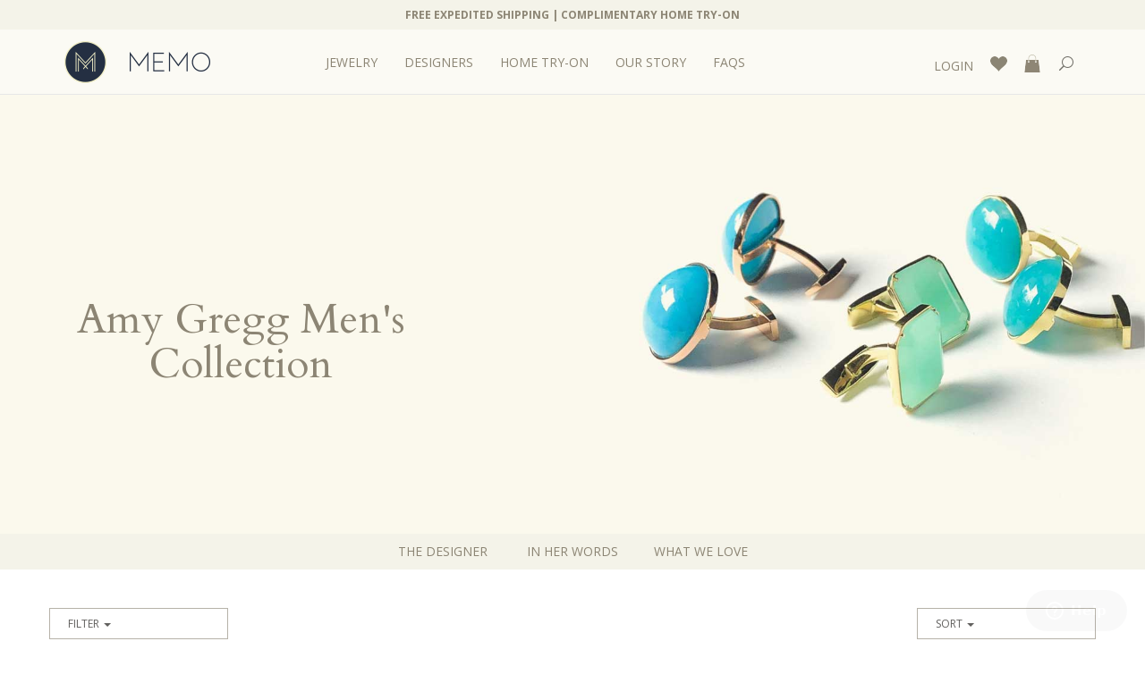

--- FILE ---
content_type: text/html; charset=UTF-8
request_url: https://www.experiencememo.com/shop/amusez
body_size: 18487
content:

<!DOCTYPE html>
<html lang="en">
<head><meta http-equiv="Content-Type" content="text/html; charset=utf-8">


<style>

@media only screen and (max-width: 720px) {
  .note-txt + .pull-left {
    float: none !important;
  }

  .note-txt + .pull-left a {
    margin: 0 auto;
  }

  .cust-subTblock .note-txt {
    text-align: center;
  }
}

</style>

<script data-obct type="text/javascript">
/** DO NOT MODIFY THIS CODE**/
!function(_window, _document) {
var OB_ADV_ID='007d716fbc2ea81154c451789bcc2c49e1';
if (_window.obApi) { return; }
var api = _window.obApi = function() {api.dispatch ? api.dispatch.apply(api, arguments) : api.queue.push(arguments);};api.version = '1.0';api.loaded = true;api.marketerId = OB_ADV_ID;api.queue = [];var tag = _document.createElement('script');tag.async = true;tag.src = '//amplify.outbrain.com/cp/obtp.js';tag.type = 'text/javascript';var script = _document.getElementsByTagName('script')[0];script.parentNode.insertBefore(tag, script);}(window, document);
obApi('track', 'PAGE_VIEW');
</script>    
<!-- Facebook Pixel Code -->
<script>
!function(f,b,e,v,n,t,s){if(f.fbq)return;n=f.fbq=function(){n.callMethod?
n.callMethod.apply(n,arguments):n.queue.push(arguments)};if(!f._fbq)f._fbq=n;
n.push=n;n.loaded=!0;n.version='2.0';n.queue=[];t=b.createElement(e);t.async=!0;
t.src=v;s=b.getElementsByTagName(e)[0];s.parentNode.insertBefore(t,s)}(window,
document,'script','https://connect.facebook.net/en_US/fbevents.js');

fbq('init', '176620556097817');
fbq('track', "PageView");</script>
<noscript><img height="1" width="1" style="display:none"
src="https://www.facebook.com/tr?id=176620556097817&ev=PageView&noscript=1"
/></noscript>
<!-- End Facebook Pixel Code -->

<meta http-equiv="X-UA-Compatible" content="IE=edge">
<meta name="viewport" content="width=device-width, initial-scale=1">
<!-- The above 3 meta tags *must* come first in the head; any other head content must come *after* these tags -->
<title>Memo</title>
<link rel="icon" type="image/png" href="https://www.experiencememo.com/images/memo-fav.png">
<!-- Bootstrap -->
<link href="https://www.experiencememo.com/bootstrap/css/bootstrap.min.css" rel="stylesheet">
<link href="https://cdnjs.cloudflare.com/ajax/libs/font-awesome/4.6.3/css/font-awesome.min.css" rel="stylesheet">
<link href="https://www.experiencememo.com/css/style.css" rel="stylesheet">
<link href="https://www.experiencememo.com/css/slick.css" rel="stylesheet" type="text/css" />
<link href="https://www.experiencememo.com/dist/css/datepicker.css" rel="stylesheet" type="text/css" />
<link href="https://www.experiencememo.com/css/media-player.css" rel="stylesheet" type="text/css" />
<link href="https://www.experiencememo.com/css/responsive.css" rel="stylesheet" type="text/css" />
<!-- HTML5 shim and Respond.js for IE8 support of HTML5 elements and media queries -->
<!-- WARNING: Respond.js doesn't work if you view the page via file:// -->
<!--[if lt IE 9]>
      <script src="https://oss.maxcdn.com/html5shiv/3.7.2/html5shiv.min.js"></script>
      <script src="https://oss.maxcdn.com/respond/1.4.2/respond.min.js"></script>
    <![endif]-->
<!-- jQuery (necessary for Bootstrap's JavaScript plugins) -->
<script src="https://ajax.googleapis.com/ajax/libs/jquery/1.11.3/jquery.min.js"></script>
<!-- Include all compiled plugins (below), or include individual files as needed -->
<script src="https://www.experiencememo.com/bootstrap/js/bootstrap.min.js"></script>
<script src="https://www.experiencememo.com/dist/validations/jquery.validate.min.js"></script>
<!--<script src="https://www.experiencememo.com/dist/validations/login.js"></script>-->
<script src="https://www.experiencememo.com/dist/validations/formvalidation.js"></script>
<script src="https://www.experiencememo.com/scripts/media-player.js"></script>
<!--<script type='text/javascript' src='http://d15a7gmtp3lsuw.cloudfront.net/jwplayer.js'></script>
<script type="text/javascript">jwplayer.key="7KzME3lmaj2O2Zw66BO/tQCKqFDkSC5PcpnRiQ==";</script>-->
<!--<script type='text/javascript' src='http://d15a7gmtp3lsuw.cloudfront.net/jwplayer7/jwplayer.js'></script>-->
<script src="https://www.experiencememo.com/scripts/jwplayer.js"></script>
<!--<object  data="https://www.experiencememo.com/scripts/jwplayer.flash.swf"></object>-->
<script type="text/javascript">jwplayer.key="69OcdmNCQhaQFWkkf/aoaqiF1T7tIciaXs7fpg==";</script>
<script>
var host = 'https://www.experiencememo.com/';
</script>
<!-- Zoom plugin's JS script file -->


<!-- Hotjar Tracking Code for https://www.experiencememo.com -->
<script>
    (function(h,o,t,j,a,r){
        h.hj=h.hj||function(){(h.hj.q=h.hj.q||[]).push(arguments)};
        h._hjSettings={hjid:250754,hjsv:5};
        a=o.getElementsByTagName('head')[0];
        r=o.createElement('script');r.async=1;
        r.src=t+h._hjSettings.hjid+j+h._hjSettings.hjsv;
        a.appendChild(r);
    })(window,document,'//static.hotjar.com/c/hotjar-','.js?sv=');
</script>

<script>
  (function(i,s,o,g,r,a,m){i['GoogleAnalyticsObject']=r;i[r]=i[r]||function(){
  (i[r].q=i[r].q||[]).push(arguments)},i[r].l=1*new Date();a=s.createElement(o),
  m=s.getElementsByTagName(o)[0];a.async=1;a.src=g;m.parentNode.insertBefore(a,m)
  })(window,document,'script','https://www.google-analytics.com/analytics.js','ga');

  ga('create', 'UA-68166743-3', 'auto');
  ga('send', 'pageview');
  </script>

<style>
  #myModal1 h4 { font-size: 18px; margin-bottom: 20px; margin-top: 0;}
  #myModal1 h5 { font-size: 13px; margin: 0 0 6px; text-transform: uppercase; color: #8c8576; font-weight: 700;}
  form#loginFrm { text-align: left; margin-top: 0;}
  .login-popup .lp-left-part { width: 315px; text-align: center; display: inline-block; margin-right: 90px; margin-left: 45px;}
  .login-popup .lp-right-part { width: 208px; text-align: center; display:inline-block; vertical-align: top;}
  form#loginFrm label { color: #8c8576;}
  #myModal1 p { font-size: 13px; line-height: 18px; margin-bottom: 0;}
  #myModal1 .defaultButton { width:102px; margin-top:10px;}
  #myModal1 .lp-right-part .btn { width: 151px; margin: 20px 0; display: inline-block;}
  @media (min-width: 768px) {
    .login-popup .modal-dialog {
      width: 694px;
    }
	form#loginFrm { width: 100%;}
	.new-to-memo { width: 153px;}
	.lp-right-part img { float: right; margin-right:10px;}
  }
  @media (max-width: 767px) {
	.login-popup .lp-left-part { width: 100%; margin:0 0 30px;}
	.login-popup .lp-right-part { width: 100%;}
  }
  </style>
  
</head>
<body>
<div class="wrapper innerpage">
<nav class="navbar navbar-default navbar-fixed-top">
    <div class="topStrip">
    <div class="container">
      <div class="top-notification-bar">
        <div class="text-center text-uppercase"> <strong>FREE EXPEDITED SHIPPING  | COMPLIMENTARY HOME TRY-ON</strong> </div>
      </div>
    </div>
  </div>
    <div class="container"> 
    
    <!-- Full search -->
    
    <div class="fullSearch-block" style="display:none;">
      <form class="navbar-form" role="search" id="search-form" method="get" action="https://www.experiencememo.com/search">
        <div class="input-group">
          <input type="text" name="q" id="search-input-text" required value="" class="form-control" placeholder="Search">
          <span class="input-group-btn">
          <button type="reset" class="btn btn-default s-close"> <span class="glyphicon glyphicon-remove"> <span class="sr-only">Close</span> </span> </button>
          <button type="submit" class="btn btn-default"> <img src="https://www.experiencememo.com/images/f-icon.png" alt=""> </button>
          </span> </div>
      </form>
    </div>
    <!-- Full search / -->
    <div class="navbar-header"> 
      <!-- responsive quick options -->
      <div class="hide visible-xs visible-sm resp-top-icons">
        <ul>
          <li class="fav-icon"> <a href="javascript:void(0); onclick=loginpop(); "><img src="https://www.experiencememo.com/images/fav-icon.png" alt=""/> </a> </li>
          <li class="cartContent"><a href="javascript:;" ><img src="https://www.experiencememo.com/images/cart-icon.png" class="CartPopup-opt" alt=""/> <span style="display:none;" id="cart-count" class="cart-count-opt">
            0            </span></a>
                        <div class="cartBlock cartBlock-opt"> <span><span id="cart-count1" class="cart-count-opt1">
              0              </span> item(s) added to your bag: </span>
              <div class="cart-data-opt"></div>
            </div>
                      </li>
          <li class="myAccount" style="display:none" id="custom-myaccount"><a href="javascript:;"><img src="https://www.experiencememo.com/images/my-acct.png" alt=""/></a>
            <ul class="dropdown-menu" >
              <li><a href="https://www.experiencememo.com/my-account/">MY ACCOUNT</a></li>
              <!--<li><a href="javascript:;">My Orders</a></li>-->
              <li><a id="logout" href="https://www.experiencememo.com/controller/LogoutController.php">Sign Out</a></li>
            </ul>
          </li>
          <li class="searchIcon"><a class="fullSearch-btn" href="javascript:;"><img src="https://www.experiencememo.com/images/f-icon.png" alt=""></a> </li>
        </ul>
      </div>
      <button type="button" class="navbar-toggle collapsed" data-toggle="collapse" data-target="#navbar" aria-expanded="false" aria-controls="navbar"> <span class="sr-only">Toggle navigation</span> <span class="icon-bar"></span> <span class="icon-bar"></span> <span class="icon-bar"></span> </button>
            <a class="navbar-brand" href="https://experiencememo.com/" target=_self > <img src="https://www.experiencememo.com/images/header_logo/1_56fe762dafd6616-04-01-03-22-53.png" class="hidden-xs hidden-sm" alt="Memo" /> <img src="https://www.experiencememo.com/images/memo.png" class="visible-xs visible-sm custom-xs-logo" alt="Memo" /> </a>
            <!--<a class="navbar-brand" href="index.html"><img src="https://www.experiencememo.com/images/logo.png" alt="Memo" /></a>--> </div>
    <div id="navbar" class="mainNavigation navbar-collapse collapse">
            <ul class="nav navbar-nav">
                                                                        
        <li class="dropdown menu-large"> <a  class="dropdown-toggle myMenu" data-toggle="dropdown" role="button" aria-haspopup="true" aria-expanded="true" href="#"> JEWELRY</a>
          <div class="dropdown-menu">
            <div class="container">
              <ul class="list">
                <li class="list-item">
                  <div class="list-content">
                    <div class="">
                      <div class="leftBlock">
                       
						<!--<ul >-->                                      <!-- <li>
                        <a href="https://www.experiencememo.com/shop/jewelry"></a>-->
						 <h2><a href="javascript:;">Jewelry</a></h2>
                         <ul > <span style='display:none;'>Array
(
    [0] => Array
        (
            [category_id] => 50
            [parent_category_id] => 0
            [category_name] => Jewelry
            [category_code] => 
            [category_slug] => jewelry
            [category_order] => 0
            [category_level] => 1
            [category_icon] => 
            [created_by] => 1
            [created_on] => 2016-03-24 12:35:26
            [last_updated_by] => 8
            [last_updated_on] => 2020-10-13 10:40:09
            [category_status] => Active
            [category_image] => 
            [author_description] => 
            [inspiration_description] => 
            [inspiration_image] => 
            [customerquotes_image] => 
            [customerquotes_description] => 
            [aboutdesigner_name] => 
            [designerinspiration_name] => 
            [customerquotes_name] => 
            [generate_link] => no
            [category_sortorder] => 0
            [category_image1] => 1_5f85bc49e737d20-10-13-10-40-09.jpg
            [category_image2] => 1_5f85bc49e775420-10-13-10-40-09.jpg
            [category_image3] => 1_5f85bc49e78aa20-10-13-10-40-09.jpg
            [cimg_status] => Active
            [category_image1_url] => https://www.experiencememo.com/shop/necklaces
            [category_image2_url] => https://www.experiencememo.com/shop/rings
            [category_image3_url] => https://www.experiencememo.com/shop/earrings
            [designer_signature] => 
            [designer_video] => 
            [dvideo_control_color] => 
            [category_image1_text] => NECKLACES
            [category_image2_text] => RINGS
            [category_image3_text] => EARRINGS
            [category_show] => Video
        )

)
</span>                				                    <li>
                        <a  href="https://www.experiencememo.com/shop/earrings">Earrings</a>
                                 </li>
		<span style='display:none;'>Array
(
    [0] => Array
        (
            [category_id] => 50
            [parent_category_id] => 0
            [category_name] => Jewelry
            [category_code] => 
            [category_slug] => jewelry
            [category_order] => 0
            [category_level] => 1
            [category_icon] => 
            [created_by] => 1
            [created_on] => 2016-03-24 12:35:26
            [last_updated_by] => 8
            [last_updated_on] => 2020-10-13 10:40:09
            [category_status] => Active
            [category_image] => 
            [author_description] => 
            [inspiration_description] => 
            [inspiration_image] => 
            [customerquotes_image] => 
            [customerquotes_description] => 
            [aboutdesigner_name] => 
            [designerinspiration_name] => 
            [customerquotes_name] => 
            [generate_link] => no
            [category_sortorder] => 0
            [category_image1] => 1_5f85bc49e737d20-10-13-10-40-09.jpg
            [category_image2] => 1_5f85bc49e775420-10-13-10-40-09.jpg
            [category_image3] => 1_5f85bc49e78aa20-10-13-10-40-09.jpg
            [cimg_status] => Active
            [category_image1_url] => https://www.experiencememo.com/shop/necklaces
            [category_image2_url] => https://www.experiencememo.com/shop/rings
            [category_image3_url] => https://www.experiencememo.com/shop/earrings
            [designer_signature] => 
            [designer_video] => 
            [dvideo_control_color] => 
            [category_image1_text] => NECKLACES
            [category_image2_text] => RINGS
            [category_image3_text] => EARRINGS
            [category_show] => Video
        )

)
</span>                				                    <li>
                        <a  href="https://www.experiencememo.com/shop/rings">Rings</a>
                                 </li>
		<span style='display:none;'>Array
(
    [0] => Array
        (
            [category_id] => 50
            [parent_category_id] => 0
            [category_name] => Jewelry
            [category_code] => 
            [category_slug] => jewelry
            [category_order] => 0
            [category_level] => 1
            [category_icon] => 
            [created_by] => 1
            [created_on] => 2016-03-24 12:35:26
            [last_updated_by] => 8
            [last_updated_on] => 2020-10-13 10:40:09
            [category_status] => Active
            [category_image] => 
            [author_description] => 
            [inspiration_description] => 
            [inspiration_image] => 
            [customerquotes_image] => 
            [customerquotes_description] => 
            [aboutdesigner_name] => 
            [designerinspiration_name] => 
            [customerquotes_name] => 
            [generate_link] => no
            [category_sortorder] => 0
            [category_image1] => 1_5f85bc49e737d20-10-13-10-40-09.jpg
            [category_image2] => 1_5f85bc49e775420-10-13-10-40-09.jpg
            [category_image3] => 1_5f85bc49e78aa20-10-13-10-40-09.jpg
            [cimg_status] => Active
            [category_image1_url] => https://www.experiencememo.com/shop/necklaces
            [category_image2_url] => https://www.experiencememo.com/shop/rings
            [category_image3_url] => https://www.experiencememo.com/shop/earrings
            [designer_signature] => 
            [designer_video] => 
            [dvideo_control_color] => 
            [category_image1_text] => NECKLACES
            [category_image2_text] => RINGS
            [category_image3_text] => EARRINGS
            [category_show] => Video
        )

)
</span>                				                    <li>
                        <a  href="https://www.experiencememo.com/shop/one-of-a-kinds">One of a Kind</a>
                                 </li>
		<span style='display:none;'>Array
(
    [0] => Array
        (
            [category_id] => 50
            [parent_category_id] => 0
            [category_name] => Jewelry
            [category_code] => 
            [category_slug] => jewelry
            [category_order] => 0
            [category_level] => 1
            [category_icon] => 
            [created_by] => 1
            [created_on] => 2016-03-24 12:35:26
            [last_updated_by] => 8
            [last_updated_on] => 2020-10-13 10:40:09
            [category_status] => Active
            [category_image] => 
            [author_description] => 
            [inspiration_description] => 
            [inspiration_image] => 
            [customerquotes_image] => 
            [customerquotes_description] => 
            [aboutdesigner_name] => 
            [designerinspiration_name] => 
            [customerquotes_name] => 
            [generate_link] => no
            [category_sortorder] => 0
            [category_image1] => 1_5f85bc49e737d20-10-13-10-40-09.jpg
            [category_image2] => 1_5f85bc49e775420-10-13-10-40-09.jpg
            [category_image3] => 1_5f85bc49e78aa20-10-13-10-40-09.jpg
            [cimg_status] => Active
            [category_image1_url] => https://www.experiencememo.com/shop/necklaces
            [category_image2_url] => https://www.experiencememo.com/shop/rings
            [category_image3_url] => https://www.experiencememo.com/shop/earrings
            [designer_signature] => 
            [designer_video] => 
            [dvideo_control_color] => 
            [category_image1_text] => NECKLACES
            [category_image2_text] => RINGS
            [category_image3_text] => EARRINGS
            [category_show] => Video
        )

)
</span>                				                    <li>
                        <a  href="https://www.experiencememo.com/shop/necklaces">Necklaces</a>
                                 </li>
		<span style='display:none;'>Array
(
    [0] => Array
        (
            [category_id] => 50
            [parent_category_id] => 0
            [category_name] => Jewelry
            [category_code] => 
            [category_slug] => jewelry
            [category_order] => 0
            [category_level] => 1
            [category_icon] => 
            [created_by] => 1
            [created_on] => 2016-03-24 12:35:26
            [last_updated_by] => 8
            [last_updated_on] => 2020-10-13 10:40:09
            [category_status] => Active
            [category_image] => 
            [author_description] => 
            [inspiration_description] => 
            [inspiration_image] => 
            [customerquotes_image] => 
            [customerquotes_description] => 
            [aboutdesigner_name] => 
            [designerinspiration_name] => 
            [customerquotes_name] => 
            [generate_link] => no
            [category_sortorder] => 0
            [category_image1] => 1_5f85bc49e737d20-10-13-10-40-09.jpg
            [category_image2] => 1_5f85bc49e775420-10-13-10-40-09.jpg
            [category_image3] => 1_5f85bc49e78aa20-10-13-10-40-09.jpg
            [cimg_status] => Active
            [category_image1_url] => https://www.experiencememo.com/shop/necklaces
            [category_image2_url] => https://www.experiencememo.com/shop/rings
            [category_image3_url] => https://www.experiencememo.com/shop/earrings
            [designer_signature] => 
            [designer_video] => 
            [dvideo_control_color] => 
            [category_image1_text] => NECKLACES
            [category_image2_text] => RINGS
            [category_image3_text] => EARRINGS
            [category_show] => Video
        )

)
</span>                				                    <li>
                        <a  href="https://www.experiencememo.com/shop/favorites-under-1-500">Under $1,500</a>
                                 </li>
		<span style='display:none;'>Array
(
    [0] => Array
        (
            [category_id] => 50
            [parent_category_id] => 0
            [category_name] => Jewelry
            [category_code] => 
            [category_slug] => jewelry
            [category_order] => 0
            [category_level] => 1
            [category_icon] => 
            [created_by] => 1
            [created_on] => 2016-03-24 12:35:26
            [last_updated_by] => 8
            [last_updated_on] => 2020-10-13 10:40:09
            [category_status] => Active
            [category_image] => 
            [author_description] => 
            [inspiration_description] => 
            [inspiration_image] => 
            [customerquotes_image] => 
            [customerquotes_description] => 
            [aboutdesigner_name] => 
            [designerinspiration_name] => 
            [customerquotes_name] => 
            [generate_link] => no
            [category_sortorder] => 0
            [category_image1] => 1_5f85bc49e737d20-10-13-10-40-09.jpg
            [category_image2] => 1_5f85bc49e775420-10-13-10-40-09.jpg
            [category_image3] => 1_5f85bc49e78aa20-10-13-10-40-09.jpg
            [cimg_status] => Active
            [category_image1_url] => https://www.experiencememo.com/shop/necklaces
            [category_image2_url] => https://www.experiencememo.com/shop/rings
            [category_image3_url] => https://www.experiencememo.com/shop/earrings
            [designer_signature] => 
            [designer_video] => 
            [dvideo_control_color] => 
            [category_image1_text] => NECKLACES
            [category_image2_text] => RINGS
            [category_image3_text] => EARRINGS
            [category_show] => Video
        )

)
</span>                				                    <li>
                        <a  href="https://www.experiencememo.com/shop/bracelets">Bracelets</a>
                                 </li>
		<span style='display:none;'>Array
(
    [0] => Array
        (
            [category_id] => 50
            [parent_category_id] => 0
            [category_name] => Jewelry
            [category_code] => 
            [category_slug] => jewelry
            [category_order] => 0
            [category_level] => 1
            [category_icon] => 
            [created_by] => 1
            [created_on] => 2016-03-24 12:35:26
            [last_updated_by] => 8
            [last_updated_on] => 2020-10-13 10:40:09
            [category_status] => Active
            [category_image] => 
            [author_description] => 
            [inspiration_description] => 
            [inspiration_image] => 
            [customerquotes_image] => 
            [customerquotes_description] => 
            [aboutdesigner_name] => 
            [designerinspiration_name] => 
            [customerquotes_name] => 
            [generate_link] => no
            [category_sortorder] => 0
            [category_image1] => 1_5f85bc49e737d20-10-13-10-40-09.jpg
            [category_image2] => 1_5f85bc49e775420-10-13-10-40-09.jpg
            [category_image3] => 1_5f85bc49e78aa20-10-13-10-40-09.jpg
            [cimg_status] => Active
            [category_image1_url] => https://www.experiencememo.com/shop/necklaces
            [category_image2_url] => https://www.experiencememo.com/shop/rings
            [category_image3_url] => https://www.experiencememo.com/shop/earrings
            [designer_signature] => 
            [designer_video] => 
            [dvideo_control_color] => 
            [category_image1_text] => NECKLACES
            [category_image2_text] => RINGS
            [category_image3_text] => EARRINGS
            [category_show] => Video
        )

)
</span>                				                    <li>
                        <a  href="https://www.experiencememo.com/shop/weddings">Weddings</a>
                                 </li>
		<span style='display:none;'>Array
(
    [0] => Array
        (
            [category_id] => 50
            [parent_category_id] => 0
            [category_name] => Jewelry
            [category_code] => 
            [category_slug] => jewelry
            [category_order] => 0
            [category_level] => 1
            [category_icon] => 
            [created_by] => 1
            [created_on] => 2016-03-24 12:35:26
            [last_updated_by] => 8
            [last_updated_on] => 2020-10-13 10:40:09
            [category_status] => Active
            [category_image] => 
            [author_description] => 
            [inspiration_description] => 
            [inspiration_image] => 
            [customerquotes_image] => 
            [customerquotes_description] => 
            [aboutdesigner_name] => 
            [designerinspiration_name] => 
            [customerquotes_name] => 
            [generate_link] => no
            [category_sortorder] => 0
            [category_image1] => 1_5f85bc49e737d20-10-13-10-40-09.jpg
            [category_image2] => 1_5f85bc49e775420-10-13-10-40-09.jpg
            [category_image3] => 1_5f85bc49e78aa20-10-13-10-40-09.jpg
            [cimg_status] => Active
            [category_image1_url] => https://www.experiencememo.com/shop/necklaces
            [category_image2_url] => https://www.experiencememo.com/shop/rings
            [category_image3_url] => https://www.experiencememo.com/shop/earrings
            [designer_signature] => 
            [designer_video] => 
            [dvideo_control_color] => 
            [category_image1_text] => NECKLACES
            [category_image2_text] => RINGS
            [category_image3_text] => EARRINGS
            [category_show] => Video
        )

)
</span>                				                    <li>
                        <a  href="https://www.experiencememo.com/shop/bold-rings">Bold Rings</a>
                                 </li>
						
                </ul> 
                
                                 <!--</li>
                </ul> -->
				</div>
                      <div class="rightBlock"> 
					  
					   					   <a href="https://www.experiencememo.com/shop/necklaces"><img class="categoryimage" src="https://www.experiencememo.com/images/category_images/1_5f85bc49e737d20-10-13-10-40-09.jpg" alt="" /><span>NECKLACES</span></a> 
					   						<a href="https://www.experiencememo.com/shop/rings"><img class="categoryimage" src="https://www.experiencememo.com/images/category_images/1_5f85bc49e775420-10-13-10-40-09.jpg" alt="" /><span>RINGS</span></a> 
					  					  <a href="https://www.experiencememo.com/shop/earrings"><img class="categoryimage" src="https://www.experiencememo.com/images/category_images/1_5f85bc49e78aa20-10-13-10-40-09.jpg" alt="" /><span>EARRINGS</span></a> 
					  					 <!-- <a href="javascript:;"><img src="https://www.experiencememo.com/images/menublocks.jpg" alt="" /></a>
					  <a href="javascript:;"><img src="https://www.experiencememo.com/images/menublocks.jpg" alt="" /></a> <a href="javascript:;"><img src="https://www.experiencememo.com/images/menublocks.jpg" alt="" /></a> -->
					  
					  </div>
							  
                    </div>
                  </div>
                </li>
              </ul>
            </div>
          </div>
                 </li>
        
                                                                                
        <li class="dropdown menu-large"> <a  class="dropdown-toggle myMenu" data-toggle="dropdown" role="button" aria-haspopup="true" aria-expanded="true" href="#"> DESIGNERS</a>
          <div class="dropdown-menu">
            <div class="container">
              <ul class="list">
                <li class="list-item">
                  <div class="list-content">
                    <div class="">
                      <div class="leftBlock">
                       
						<!--<ul >-->                                      <!-- <li>
                        <a href="https://www.experiencememo.com/shop/designers"></a>-->
						 <h2><a href="javascript:;">Designers</a></h2>
                         <ul > <span style='display:none;'>Array
(
    [0] => Array
        (
            [category_id] => 23
            [parent_category_id] => 0
            [category_name] => Designers
            [category_code] => 
            [category_slug] => designers
            [category_order] => 0
            [category_level] => 1
            [category_icon] => 
            [created_by] => 1
            [created_on] => 2016-03-24 07:16:57
            [last_updated_by] => 8
            [last_updated_on] => 2024-11-01 07:33:28
            [category_status] => Active
            [category_image] => 
            [author_description] => 
            [inspiration_description] => 
            [inspiration_image] => 
            [customerquotes_image] => 
            [customerquotes_description] => 
            [aboutdesigner_name] => 
            [designerinspiration_name] => 
            [customerquotes_name] => 
            [generate_link] => no
            [category_sortorder] => 0
            [category_image1] => 1_5d84f97d5fba719-09-20-12-08-29.jpg
            [category_image2] => 1_5f85bc9bd4f6c20-10-13-10-41-31.jpg
            [category_image3] => 1_6724bc889f11f24-11-01-07-33-28.31.58 AM.png
            [cimg_status] => Active
            [category_image1_url] => https://www.experiencememo.com/shop/ilias-lalaounis
            [category_image2_url] => https://www.experiencememo.com/shop/pippa-small
            [category_image3_url] => https://www.experiencememo.com/shop/fabienne-kriwin-private-page
            [designer_signature] => 
            [designer_video] => 
            [dvideo_control_color] => 
            [category_image1_text] => LALAOUNIS
            [category_image2_text] => PIPPA SMALL
            [category_image3_text] => FABIENNE KRIWIN
            [category_show] => Video
        )

)
</span>                				                    <li>
                        <a  href="https://www.experiencememo.com/shop/amy-gregg">Amy Gregg</a>
                                 </li>
		<span style='display:none;'>Array
(
    [0] => Array
        (
            [category_id] => 23
            [parent_category_id] => 0
            [category_name] => Designers
            [category_code] => 
            [category_slug] => designers
            [category_order] => 0
            [category_level] => 1
            [category_icon] => 
            [created_by] => 1
            [created_on] => 2016-03-24 07:16:57
            [last_updated_by] => 8
            [last_updated_on] => 2024-11-01 07:33:28
            [category_status] => Active
            [category_image] => 
            [author_description] => 
            [inspiration_description] => 
            [inspiration_image] => 
            [customerquotes_image] => 
            [customerquotes_description] => 
            [aboutdesigner_name] => 
            [designerinspiration_name] => 
            [customerquotes_name] => 
            [generate_link] => no
            [category_sortorder] => 0
            [category_image1] => 1_5d84f97d5fba719-09-20-12-08-29.jpg
            [category_image2] => 1_5f85bc9bd4f6c20-10-13-10-41-31.jpg
            [category_image3] => 1_6724bc889f11f24-11-01-07-33-28.31.58 AM.png
            [cimg_status] => Active
            [category_image1_url] => https://www.experiencememo.com/shop/ilias-lalaounis
            [category_image2_url] => https://www.experiencememo.com/shop/pippa-small
            [category_image3_url] => https://www.experiencememo.com/shop/fabienne-kriwin-private-page
            [designer_signature] => 
            [designer_video] => 
            [dvideo_control_color] => 
            [category_image1_text] => LALAOUNIS
            [category_image2_text] => PIPPA SMALL
            [category_image3_text] => FABIENNE KRIWIN
            [category_show] => Video
        )

)
</span>                				                    <li>
                        <a  href="https://www.experiencememo.com/shop/julie-lamb">Julie Lamb</a>
                                 </li>
		<span style='display:none;'>Array
(
    [0] => Array
        (
            [category_id] => 23
            [parent_category_id] => 0
            [category_name] => Designers
            [category_code] => 
            [category_slug] => designers
            [category_order] => 0
            [category_level] => 1
            [category_icon] => 
            [created_by] => 1
            [created_on] => 2016-03-24 07:16:57
            [last_updated_by] => 8
            [last_updated_on] => 2024-11-01 07:33:28
            [category_status] => Active
            [category_image] => 
            [author_description] => 
            [inspiration_description] => 
            [inspiration_image] => 
            [customerquotes_image] => 
            [customerquotes_description] => 
            [aboutdesigner_name] => 
            [designerinspiration_name] => 
            [customerquotes_name] => 
            [generate_link] => no
            [category_sortorder] => 0
            [category_image1] => 1_5d84f97d5fba719-09-20-12-08-29.jpg
            [category_image2] => 1_5f85bc9bd4f6c20-10-13-10-41-31.jpg
            [category_image3] => 1_6724bc889f11f24-11-01-07-33-28.31.58 AM.png
            [cimg_status] => Active
            [category_image1_url] => https://www.experiencememo.com/shop/ilias-lalaounis
            [category_image2_url] => https://www.experiencememo.com/shop/pippa-small
            [category_image3_url] => https://www.experiencememo.com/shop/fabienne-kriwin-private-page
            [designer_signature] => 
            [designer_video] => 
            [dvideo_control_color] => 
            [category_image1_text] => LALAOUNIS
            [category_image2_text] => PIPPA SMALL
            [category_image3_text] => FABIENNE KRIWIN
            [category_show] => Video
        )

)
</span>                				                    <li>
                        <a  href="https://www.experiencememo.com/shop/atelier-wolff">Atelier Wolff</a>
                                 </li>
		<span style='display:none;'>Array
(
    [0] => Array
        (
            [category_id] => 23
            [parent_category_id] => 0
            [category_name] => Designers
            [category_code] => 
            [category_slug] => designers
            [category_order] => 0
            [category_level] => 1
            [category_icon] => 
            [created_by] => 1
            [created_on] => 2016-03-24 07:16:57
            [last_updated_by] => 8
            [last_updated_on] => 2024-11-01 07:33:28
            [category_status] => Active
            [category_image] => 
            [author_description] => 
            [inspiration_description] => 
            [inspiration_image] => 
            [customerquotes_image] => 
            [customerquotes_description] => 
            [aboutdesigner_name] => 
            [designerinspiration_name] => 
            [customerquotes_name] => 
            [generate_link] => no
            [category_sortorder] => 0
            [category_image1] => 1_5d84f97d5fba719-09-20-12-08-29.jpg
            [category_image2] => 1_5f85bc9bd4f6c20-10-13-10-41-31.jpg
            [category_image3] => 1_6724bc889f11f24-11-01-07-33-28.31.58 AM.png
            [cimg_status] => Active
            [category_image1_url] => https://www.experiencememo.com/shop/ilias-lalaounis
            [category_image2_url] => https://www.experiencememo.com/shop/pippa-small
            [category_image3_url] => https://www.experiencememo.com/shop/fabienne-kriwin-private-page
            [designer_signature] => 
            [designer_video] => 
            [dvideo_control_color] => 
            [category_image1_text] => LALAOUNIS
            [category_image2_text] => PIPPA SMALL
            [category_image3_text] => FABIENNE KRIWIN
            [category_show] => Video
        )

)
</span>                				                    <li>
                        <a  href="https://www.experiencememo.com/shop/ilias-lalaounis">Lalaounis</a>
                                 </li>
		<span style='display:none;'>Array
(
    [0] => Array
        (
            [category_id] => 23
            [parent_category_id] => 0
            [category_name] => Designers
            [category_code] => 
            [category_slug] => designers
            [category_order] => 0
            [category_level] => 1
            [category_icon] => 
            [created_by] => 1
            [created_on] => 2016-03-24 07:16:57
            [last_updated_by] => 8
            [last_updated_on] => 2024-11-01 07:33:28
            [category_status] => Active
            [category_image] => 
            [author_description] => 
            [inspiration_description] => 
            [inspiration_image] => 
            [customerquotes_image] => 
            [customerquotes_description] => 
            [aboutdesigner_name] => 
            [designerinspiration_name] => 
            [customerquotes_name] => 
            [generate_link] => no
            [category_sortorder] => 0
            [category_image1] => 1_5d84f97d5fba719-09-20-12-08-29.jpg
            [category_image2] => 1_5f85bc9bd4f6c20-10-13-10-41-31.jpg
            [category_image3] => 1_6724bc889f11f24-11-01-07-33-28.31.58 AM.png
            [cimg_status] => Active
            [category_image1_url] => https://www.experiencememo.com/shop/ilias-lalaounis
            [category_image2_url] => https://www.experiencememo.com/shop/pippa-small
            [category_image3_url] => https://www.experiencememo.com/shop/fabienne-kriwin-private-page
            [designer_signature] => 
            [designer_video] => 
            [dvideo_control_color] => 
            [category_image1_text] => LALAOUNIS
            [category_image2_text] => PIPPA SMALL
            [category_image3_text] => FABIENNE KRIWIN
            [category_show] => Video
        )

)
</span>                				                    <li>
                        <a  href="https://www.experiencememo.com/shop/bahina">Bahina</a>
                                 </li>
		<span style='display:none;'>Array
(
    [0] => Array
        (
            [category_id] => 23
            [parent_category_id] => 0
            [category_name] => Designers
            [category_code] => 
            [category_slug] => designers
            [category_order] => 0
            [category_level] => 1
            [category_icon] => 
            [created_by] => 1
            [created_on] => 2016-03-24 07:16:57
            [last_updated_by] => 8
            [last_updated_on] => 2024-11-01 07:33:28
            [category_status] => Active
            [category_image] => 
            [author_description] => 
            [inspiration_description] => 
            [inspiration_image] => 
            [customerquotes_image] => 
            [customerquotes_description] => 
            [aboutdesigner_name] => 
            [designerinspiration_name] => 
            [customerquotes_name] => 
            [generate_link] => no
            [category_sortorder] => 0
            [category_image1] => 1_5d84f97d5fba719-09-20-12-08-29.jpg
            [category_image2] => 1_5f85bc9bd4f6c20-10-13-10-41-31.jpg
            [category_image3] => 1_6724bc889f11f24-11-01-07-33-28.31.58 AM.png
            [cimg_status] => Active
            [category_image1_url] => https://www.experiencememo.com/shop/ilias-lalaounis
            [category_image2_url] => https://www.experiencememo.com/shop/pippa-small
            [category_image3_url] => https://www.experiencememo.com/shop/fabienne-kriwin-private-page
            [designer_signature] => 
            [designer_video] => 
            [dvideo_control_color] => 
            [category_image1_text] => LALAOUNIS
            [category_image2_text] => PIPPA SMALL
            [category_image3_text] => FABIENNE KRIWIN
            [category_show] => Video
        )

)
</span>                				                    <li>
                        <a  href="https://www.experiencememo.com/shop/lenka-kerlicka">Lenka Kerlicka</a>
                                 </li>
		<span style='display:none;'>Array
(
    [0] => Array
        (
            [category_id] => 23
            [parent_category_id] => 0
            [category_name] => Designers
            [category_code] => 
            [category_slug] => designers
            [category_order] => 0
            [category_level] => 1
            [category_icon] => 
            [created_by] => 1
            [created_on] => 2016-03-24 07:16:57
            [last_updated_by] => 8
            [last_updated_on] => 2024-11-01 07:33:28
            [category_status] => Active
            [category_image] => 
            [author_description] => 
            [inspiration_description] => 
            [inspiration_image] => 
            [customerquotes_image] => 
            [customerquotes_description] => 
            [aboutdesigner_name] => 
            [designerinspiration_name] => 
            [customerquotes_name] => 
            [generate_link] => no
            [category_sortorder] => 0
            [category_image1] => 1_5d84f97d5fba719-09-20-12-08-29.jpg
            [category_image2] => 1_5f85bc9bd4f6c20-10-13-10-41-31.jpg
            [category_image3] => 1_6724bc889f11f24-11-01-07-33-28.31.58 AM.png
            [cimg_status] => Active
            [category_image1_url] => https://www.experiencememo.com/shop/ilias-lalaounis
            [category_image2_url] => https://www.experiencememo.com/shop/pippa-small
            [category_image3_url] => https://www.experiencememo.com/shop/fabienne-kriwin-private-page
            [designer_signature] => 
            [designer_video] => 
            [dvideo_control_color] => 
            [category_image1_text] => LALAOUNIS
            [category_image2_text] => PIPPA SMALL
            [category_image3_text] => FABIENNE KRIWIN
            [category_show] => Video
        )

)
</span>                				                    <li>
                        <a  href="https://www.experiencememo.com/shop/big-sur">Big Sur Goldsmith</a>
                                 </li>
		<span style='display:none;'>Array
(
    [0] => Array
        (
            [category_id] => 23
            [parent_category_id] => 0
            [category_name] => Designers
            [category_code] => 
            [category_slug] => designers
            [category_order] => 0
            [category_level] => 1
            [category_icon] => 
            [created_by] => 1
            [created_on] => 2016-03-24 07:16:57
            [last_updated_by] => 8
            [last_updated_on] => 2024-11-01 07:33:28
            [category_status] => Active
            [category_image] => 
            [author_description] => 
            [inspiration_description] => 
            [inspiration_image] => 
            [customerquotes_image] => 
            [customerquotes_description] => 
            [aboutdesigner_name] => 
            [designerinspiration_name] => 
            [customerquotes_name] => 
            [generate_link] => no
            [category_sortorder] => 0
            [category_image1] => 1_5d84f97d5fba719-09-20-12-08-29.jpg
            [category_image2] => 1_5f85bc9bd4f6c20-10-13-10-41-31.jpg
            [category_image3] => 1_6724bc889f11f24-11-01-07-33-28.31.58 AM.png
            [cimg_status] => Active
            [category_image1_url] => https://www.experiencememo.com/shop/ilias-lalaounis
            [category_image2_url] => https://www.experiencememo.com/shop/pippa-small
            [category_image3_url] => https://www.experiencememo.com/shop/fabienne-kriwin-private-page
            [designer_signature] => 
            [designer_video] => 
            [dvideo_control_color] => 
            [category_image1_text] => LALAOUNIS
            [category_image2_text] => PIPPA SMALL
            [category_image3_text] => FABIENNE KRIWIN
            [category_show] => Video
        )

)
</span>                				                    <li>
                        <a  href="https://www.experiencememo.com/shop/leslie-paige">Leslie Paige</a>
                                 </li>
		<span style='display:none;'>Array
(
    [0] => Array
        (
            [category_id] => 23
            [parent_category_id] => 0
            [category_name] => Designers
            [category_code] => 
            [category_slug] => designers
            [category_order] => 0
            [category_level] => 1
            [category_icon] => 
            [created_by] => 1
            [created_on] => 2016-03-24 07:16:57
            [last_updated_by] => 8
            [last_updated_on] => 2024-11-01 07:33:28
            [category_status] => Active
            [category_image] => 
            [author_description] => 
            [inspiration_description] => 
            [inspiration_image] => 
            [customerquotes_image] => 
            [customerquotes_description] => 
            [aboutdesigner_name] => 
            [designerinspiration_name] => 
            [customerquotes_name] => 
            [generate_link] => no
            [category_sortorder] => 0
            [category_image1] => 1_5d84f97d5fba719-09-20-12-08-29.jpg
            [category_image2] => 1_5f85bc9bd4f6c20-10-13-10-41-31.jpg
            [category_image3] => 1_6724bc889f11f24-11-01-07-33-28.31.58 AM.png
            [cimg_status] => Active
            [category_image1_url] => https://www.experiencememo.com/shop/ilias-lalaounis
            [category_image2_url] => https://www.experiencememo.com/shop/pippa-small
            [category_image3_url] => https://www.experiencememo.com/shop/fabienne-kriwin-private-page
            [designer_signature] => 
            [designer_video] => 
            [dvideo_control_color] => 
            [category_image1_text] => LALAOUNIS
            [category_image2_text] => PIPPA SMALL
            [category_image3_text] => FABIENNE KRIWIN
            [category_show] => Video
        )

)
</span>                				                    <li>
                        <a  href="https://www.experiencememo.com/shop/chandally">Chandally</a>
                                 </li>
		<span style='display:none;'>Array
(
    [0] => Array
        (
            [category_id] => 23
            [parent_category_id] => 0
            [category_name] => Designers
            [category_code] => 
            [category_slug] => designers
            [category_order] => 0
            [category_level] => 1
            [category_icon] => 
            [created_by] => 1
            [created_on] => 2016-03-24 07:16:57
            [last_updated_by] => 8
            [last_updated_on] => 2024-11-01 07:33:28
            [category_status] => Active
            [category_image] => 
            [author_description] => 
            [inspiration_description] => 
            [inspiration_image] => 
            [customerquotes_image] => 
            [customerquotes_description] => 
            [aboutdesigner_name] => 
            [designerinspiration_name] => 
            [customerquotes_name] => 
            [generate_link] => no
            [category_sortorder] => 0
            [category_image1] => 1_5d84f97d5fba719-09-20-12-08-29.jpg
            [category_image2] => 1_5f85bc9bd4f6c20-10-13-10-41-31.jpg
            [category_image3] => 1_6724bc889f11f24-11-01-07-33-28.31.58 AM.png
            [cimg_status] => Active
            [category_image1_url] => https://www.experiencememo.com/shop/ilias-lalaounis
            [category_image2_url] => https://www.experiencememo.com/shop/pippa-small
            [category_image3_url] => https://www.experiencememo.com/shop/fabienne-kriwin-private-page
            [designer_signature] => 
            [designer_video] => 
            [dvideo_control_color] => 
            [category_image1_text] => LALAOUNIS
            [category_image2_text] => PIPPA SMALL
            [category_image3_text] => FABIENNE KRIWIN
            [category_show] => Video
        )

)
</span>                				                    <li>
                        <a  href="https://www.experiencememo.com/shop/linda-hoj">Linda Hoj</a>
                                 </li>
		<span style='display:none;'>Array
(
    [0] => Array
        (
            [category_id] => 23
            [parent_category_id] => 0
            [category_name] => Designers
            [category_code] => 
            [category_slug] => designers
            [category_order] => 0
            [category_level] => 1
            [category_icon] => 
            [created_by] => 1
            [created_on] => 2016-03-24 07:16:57
            [last_updated_by] => 8
            [last_updated_on] => 2024-11-01 07:33:28
            [category_status] => Active
            [category_image] => 
            [author_description] => 
            [inspiration_description] => 
            [inspiration_image] => 
            [customerquotes_image] => 
            [customerquotes_description] => 
            [aboutdesigner_name] => 
            [designerinspiration_name] => 
            [customerquotes_name] => 
            [generate_link] => no
            [category_sortorder] => 0
            [category_image1] => 1_5d84f97d5fba719-09-20-12-08-29.jpg
            [category_image2] => 1_5f85bc9bd4f6c20-10-13-10-41-31.jpg
            [category_image3] => 1_6724bc889f11f24-11-01-07-33-28.31.58 AM.png
            [cimg_status] => Active
            [category_image1_url] => https://www.experiencememo.com/shop/ilias-lalaounis
            [category_image2_url] => https://www.experiencememo.com/shop/pippa-small
            [category_image3_url] => https://www.experiencememo.com/shop/fabienne-kriwin-private-page
            [designer_signature] => 
            [designer_video] => 
            [dvideo_control_color] => 
            [category_image1_text] => LALAOUNIS
            [category_image2_text] => PIPPA SMALL
            [category_image3_text] => FABIENNE KRIWIN
            [category_show] => Video
        )

)
</span>                				                    <li>
                        <a  href="https://www.experiencememo.com/shop/elva">Elva</a>
                                 </li>
		<span style='display:none;'>Array
(
    [0] => Array
        (
            [category_id] => 23
            [parent_category_id] => 0
            [category_name] => Designers
            [category_code] => 
            [category_slug] => designers
            [category_order] => 0
            [category_level] => 1
            [category_icon] => 
            [created_by] => 1
            [created_on] => 2016-03-24 07:16:57
            [last_updated_by] => 8
            [last_updated_on] => 2024-11-01 07:33:28
            [category_status] => Active
            [category_image] => 
            [author_description] => 
            [inspiration_description] => 
            [inspiration_image] => 
            [customerquotes_image] => 
            [customerquotes_description] => 
            [aboutdesigner_name] => 
            [designerinspiration_name] => 
            [customerquotes_name] => 
            [generate_link] => no
            [category_sortorder] => 0
            [category_image1] => 1_5d84f97d5fba719-09-20-12-08-29.jpg
            [category_image2] => 1_5f85bc9bd4f6c20-10-13-10-41-31.jpg
            [category_image3] => 1_6724bc889f11f24-11-01-07-33-28.31.58 AM.png
            [cimg_status] => Active
            [category_image1_url] => https://www.experiencememo.com/shop/ilias-lalaounis
            [category_image2_url] => https://www.experiencememo.com/shop/pippa-small
            [category_image3_url] => https://www.experiencememo.com/shop/fabienne-kriwin-private-page
            [designer_signature] => 
            [designer_video] => 
            [dvideo_control_color] => 
            [category_image1_text] => LALAOUNIS
            [category_image2_text] => PIPPA SMALL
            [category_image3_text] => FABIENNE KRIWIN
            [category_show] => Video
        )

)
</span>                				                    <li>
                        <a  href="https://www.experiencememo.com/shop/melissa-braniff">Melissa Braniff</a>
                                 </li>
		<span style='display:none;'>Array
(
    [0] => Array
        (
            [category_id] => 23
            [parent_category_id] => 0
            [category_name] => Designers
            [category_code] => 
            [category_slug] => designers
            [category_order] => 0
            [category_level] => 1
            [category_icon] => 
            [created_by] => 1
            [created_on] => 2016-03-24 07:16:57
            [last_updated_by] => 8
            [last_updated_on] => 2024-11-01 07:33:28
            [category_status] => Active
            [category_image] => 
            [author_description] => 
            [inspiration_description] => 
            [inspiration_image] => 
            [customerquotes_image] => 
            [customerquotes_description] => 
            [aboutdesigner_name] => 
            [designerinspiration_name] => 
            [customerquotes_name] => 
            [generate_link] => no
            [category_sortorder] => 0
            [category_image1] => 1_5d84f97d5fba719-09-20-12-08-29.jpg
            [category_image2] => 1_5f85bc9bd4f6c20-10-13-10-41-31.jpg
            [category_image3] => 1_6724bc889f11f24-11-01-07-33-28.31.58 AM.png
            [cimg_status] => Active
            [category_image1_url] => https://www.experiencememo.com/shop/ilias-lalaounis
            [category_image2_url] => https://www.experiencememo.com/shop/pippa-small
            [category_image3_url] => https://www.experiencememo.com/shop/fabienne-kriwin-private-page
            [designer_signature] => 
            [designer_video] => 
            [dvideo_control_color] => 
            [category_image1_text] => LALAOUNIS
            [category_image2_text] => PIPPA SMALL
            [category_image3_text] => FABIENNE KRIWIN
            [category_show] => Video
        )

)
</span>                				                    <li>
                        <a  href="https://www.experiencememo.com/shop/fabienne-kriwin-private-page">Fabienne Kriwin</a>
                                 </li>
		<span style='display:none;'>Array
(
    [0] => Array
        (
            [category_id] => 23
            [parent_category_id] => 0
            [category_name] => Designers
            [category_code] => 
            [category_slug] => designers
            [category_order] => 0
            [category_level] => 1
            [category_icon] => 
            [created_by] => 1
            [created_on] => 2016-03-24 07:16:57
            [last_updated_by] => 8
            [last_updated_on] => 2024-11-01 07:33:28
            [category_status] => Active
            [category_image] => 
            [author_description] => 
            [inspiration_description] => 
            [inspiration_image] => 
            [customerquotes_image] => 
            [customerquotes_description] => 
            [aboutdesigner_name] => 
            [designerinspiration_name] => 
            [customerquotes_name] => 
            [generate_link] => no
            [category_sortorder] => 0
            [category_image1] => 1_5d84f97d5fba719-09-20-12-08-29.jpg
            [category_image2] => 1_5f85bc9bd4f6c20-10-13-10-41-31.jpg
            [category_image3] => 1_6724bc889f11f24-11-01-07-33-28.31.58 AM.png
            [cimg_status] => Active
            [category_image1_url] => https://www.experiencememo.com/shop/ilias-lalaounis
            [category_image2_url] => https://www.experiencememo.com/shop/pippa-small
            [category_image3_url] => https://www.experiencememo.com/shop/fabienne-kriwin-private-page
            [designer_signature] => 
            [designer_video] => 
            [dvideo_control_color] => 
            [category_image1_text] => LALAOUNIS
            [category_image2_text] => PIPPA SMALL
            [category_image3_text] => FABIENNE KRIWIN
            [category_show] => Video
        )

)
</span>                				                    <li>
                        <a  href="https://www.experiencememo.com/shop/oli-tess">Oli &amp; Tess</a>
                                 </li>
		<span style='display:none;'>Array
(
    [0] => Array
        (
            [category_id] => 23
            [parent_category_id] => 0
            [category_name] => Designers
            [category_code] => 
            [category_slug] => designers
            [category_order] => 0
            [category_level] => 1
            [category_icon] => 
            [created_by] => 1
            [created_on] => 2016-03-24 07:16:57
            [last_updated_by] => 8
            [last_updated_on] => 2024-11-01 07:33:28
            [category_status] => Active
            [category_image] => 
            [author_description] => 
            [inspiration_description] => 
            [inspiration_image] => 
            [customerquotes_image] => 
            [customerquotes_description] => 
            [aboutdesigner_name] => 
            [designerinspiration_name] => 
            [customerquotes_name] => 
            [generate_link] => no
            [category_sortorder] => 0
            [category_image1] => 1_5d84f97d5fba719-09-20-12-08-29.jpg
            [category_image2] => 1_5f85bc9bd4f6c20-10-13-10-41-31.jpg
            [category_image3] => 1_6724bc889f11f24-11-01-07-33-28.31.58 AM.png
            [cimg_status] => Active
            [category_image1_url] => https://www.experiencememo.com/shop/ilias-lalaounis
            [category_image2_url] => https://www.experiencememo.com/shop/pippa-small
            [category_image3_url] => https://www.experiencememo.com/shop/fabienne-kriwin-private-page
            [designer_signature] => 
            [designer_video] => 
            [dvideo_control_color] => 
            [category_image1_text] => LALAOUNIS
            [category_image2_text] => PIPPA SMALL
            [category_image3_text] => FABIENNE KRIWIN
            [category_show] => Video
        )

)
</span>                				                    <li>
                        <a  href="https://www.experiencememo.com/shop/feral">Feral</a>
                                 </li>
		<span style='display:none;'>Array
(
    [0] => Array
        (
            [category_id] => 23
            [parent_category_id] => 0
            [category_name] => Designers
            [category_code] => 
            [category_slug] => designers
            [category_order] => 0
            [category_level] => 1
            [category_icon] => 
            [created_by] => 1
            [created_on] => 2016-03-24 07:16:57
            [last_updated_by] => 8
            [last_updated_on] => 2024-11-01 07:33:28
            [category_status] => Active
            [category_image] => 
            [author_description] => 
            [inspiration_description] => 
            [inspiration_image] => 
            [customerquotes_image] => 
            [customerquotes_description] => 
            [aboutdesigner_name] => 
            [designerinspiration_name] => 
            [customerquotes_name] => 
            [generate_link] => no
            [category_sortorder] => 0
            [category_image1] => 1_5d84f97d5fba719-09-20-12-08-29.jpg
            [category_image2] => 1_5f85bc9bd4f6c20-10-13-10-41-31.jpg
            [category_image3] => 1_6724bc889f11f24-11-01-07-33-28.31.58 AM.png
            [cimg_status] => Active
            [category_image1_url] => https://www.experiencememo.com/shop/ilias-lalaounis
            [category_image2_url] => https://www.experiencememo.com/shop/pippa-small
            [category_image3_url] => https://www.experiencememo.com/shop/fabienne-kriwin-private-page
            [designer_signature] => 
            [designer_video] => 
            [dvideo_control_color] => 
            [category_image1_text] => LALAOUNIS
            [category_image2_text] => PIPPA SMALL
            [category_image3_text] => FABIENNE KRIWIN
            [category_show] => Video
        )

)
</span>                				                    <li>
                        <a  href="https://www.experiencememo.com/shop/pippa-small">Pippa Small</a>
                                 </li>
		<span style='display:none;'>Array
(
    [0] => Array
        (
            [category_id] => 23
            [parent_category_id] => 0
            [category_name] => Designers
            [category_code] => 
            [category_slug] => designers
            [category_order] => 0
            [category_level] => 1
            [category_icon] => 
            [created_by] => 1
            [created_on] => 2016-03-24 07:16:57
            [last_updated_by] => 8
            [last_updated_on] => 2024-11-01 07:33:28
            [category_status] => Active
            [category_image] => 
            [author_description] => 
            [inspiration_description] => 
            [inspiration_image] => 
            [customerquotes_image] => 
            [customerquotes_description] => 
            [aboutdesigner_name] => 
            [designerinspiration_name] => 
            [customerquotes_name] => 
            [generate_link] => no
            [category_sortorder] => 0
            [category_image1] => 1_5d84f97d5fba719-09-20-12-08-29.jpg
            [category_image2] => 1_5f85bc9bd4f6c20-10-13-10-41-31.jpg
            [category_image3] => 1_6724bc889f11f24-11-01-07-33-28.31.58 AM.png
            [cimg_status] => Active
            [category_image1_url] => https://www.experiencememo.com/shop/ilias-lalaounis
            [category_image2_url] => https://www.experiencememo.com/shop/pippa-small
            [category_image3_url] => https://www.experiencememo.com/shop/fabienne-kriwin-private-page
            [designer_signature] => 
            [designer_video] => 
            [dvideo_control_color] => 
            [category_image1_text] => LALAOUNIS
            [category_image2_text] => PIPPA SMALL
            [category_image3_text] => FABIENNE KRIWIN
            [category_show] => Video
        )

)
</span>                				                    <li>
                        <a  href="https://www.experiencememo.com/shop/golpira">Golpira</a>
                                 </li>
		<span style='display:none;'>Array
(
    [0] => Array
        (
            [category_id] => 23
            [parent_category_id] => 0
            [category_name] => Designers
            [category_code] => 
            [category_slug] => designers
            [category_order] => 0
            [category_level] => 1
            [category_icon] => 
            [created_by] => 1
            [created_on] => 2016-03-24 07:16:57
            [last_updated_by] => 8
            [last_updated_on] => 2024-11-01 07:33:28
            [category_status] => Active
            [category_image] => 
            [author_description] => 
            [inspiration_description] => 
            [inspiration_image] => 
            [customerquotes_image] => 
            [customerquotes_description] => 
            [aboutdesigner_name] => 
            [designerinspiration_name] => 
            [customerquotes_name] => 
            [generate_link] => no
            [category_sortorder] => 0
            [category_image1] => 1_5d84f97d5fba719-09-20-12-08-29.jpg
            [category_image2] => 1_5f85bc9bd4f6c20-10-13-10-41-31.jpg
            [category_image3] => 1_6724bc889f11f24-11-01-07-33-28.31.58 AM.png
            [cimg_status] => Active
            [category_image1_url] => https://www.experiencememo.com/shop/ilias-lalaounis
            [category_image2_url] => https://www.experiencememo.com/shop/pippa-small
            [category_image3_url] => https://www.experiencememo.com/shop/fabienne-kriwin-private-page
            [designer_signature] => 
            [designer_video] => 
            [dvideo_control_color] => 
            [category_image1_text] => LALAOUNIS
            [category_image2_text] => PIPPA SMALL
            [category_image3_text] => FABIENNE KRIWIN
            [category_show] => Video
        )

)
</span>                				                    <li>
                        <a  href="https://www.experiencememo.com/shop/stephanie-albertson">Stephanie Albertson</a>
                                 </li>
		<span style='display:none;'>Array
(
    [0] => Array
        (
            [category_id] => 23
            [parent_category_id] => 0
            [category_name] => Designers
            [category_code] => 
            [category_slug] => designers
            [category_order] => 0
            [category_level] => 1
            [category_icon] => 
            [created_by] => 1
            [created_on] => 2016-03-24 07:16:57
            [last_updated_by] => 8
            [last_updated_on] => 2024-11-01 07:33:28
            [category_status] => Active
            [category_image] => 
            [author_description] => 
            [inspiration_description] => 
            [inspiration_image] => 
            [customerquotes_image] => 
            [customerquotes_description] => 
            [aboutdesigner_name] => 
            [designerinspiration_name] => 
            [customerquotes_name] => 
            [generate_link] => no
            [category_sortorder] => 0
            [category_image1] => 1_5d84f97d5fba719-09-20-12-08-29.jpg
            [category_image2] => 1_5f85bc9bd4f6c20-10-13-10-41-31.jpg
            [category_image3] => 1_6724bc889f11f24-11-01-07-33-28.31.58 AM.png
            [cimg_status] => Active
            [category_image1_url] => https://www.experiencememo.com/shop/ilias-lalaounis
            [category_image2_url] => https://www.experiencememo.com/shop/pippa-small
            [category_image3_url] => https://www.experiencememo.com/shop/fabienne-kriwin-private-page
            [designer_signature] => 
            [designer_video] => 
            [dvideo_control_color] => 
            [category_image1_text] => LALAOUNIS
            [category_image2_text] => PIPPA SMALL
            [category_image3_text] => FABIENNE KRIWIN
            [category_show] => Video
        )

)
</span>                				                    <li>
                        <a  href="https://www.experiencememo.com/shop/ileana-makri">Ileana Makri</a>
                                 </li>
		<span style='display:none;'>Array
(
    [0] => Array
        (
            [category_id] => 23
            [parent_category_id] => 0
            [category_name] => Designers
            [category_code] => 
            [category_slug] => designers
            [category_order] => 0
            [category_level] => 1
            [category_icon] => 
            [created_by] => 1
            [created_on] => 2016-03-24 07:16:57
            [last_updated_by] => 8
            [last_updated_on] => 2024-11-01 07:33:28
            [category_status] => Active
            [category_image] => 
            [author_description] => 
            [inspiration_description] => 
            [inspiration_image] => 
            [customerquotes_image] => 
            [customerquotes_description] => 
            [aboutdesigner_name] => 
            [designerinspiration_name] => 
            [customerquotes_name] => 
            [generate_link] => no
            [category_sortorder] => 0
            [category_image1] => 1_5d84f97d5fba719-09-20-12-08-29.jpg
            [category_image2] => 1_5f85bc9bd4f6c20-10-13-10-41-31.jpg
            [category_image3] => 1_6724bc889f11f24-11-01-07-33-28.31.58 AM.png
            [cimg_status] => Active
            [category_image1_url] => https://www.experiencememo.com/shop/ilias-lalaounis
            [category_image2_url] => https://www.experiencememo.com/shop/pippa-small
            [category_image3_url] => https://www.experiencememo.com/shop/fabienne-kriwin-private-page
            [designer_signature] => 
            [designer_video] => 
            [dvideo_control_color] => 
            [category_image1_text] => LALAOUNIS
            [category_image2_text] => PIPPA SMALL
            [category_image3_text] => FABIENNE KRIWIN
            [category_show] => Video
        )

)
</span>                				                    <li>
                        <a  href="https://www.experiencememo.com/shop/universal-deco">Universal Deco</a>
                                 </li>
		<span style='display:none;'>Array
(
    [0] => Array
        (
            [category_id] => 23
            [parent_category_id] => 0
            [category_name] => Designers
            [category_code] => 
            [category_slug] => designers
            [category_order] => 0
            [category_level] => 1
            [category_icon] => 
            [created_by] => 1
            [created_on] => 2016-03-24 07:16:57
            [last_updated_by] => 8
            [last_updated_on] => 2024-11-01 07:33:28
            [category_status] => Active
            [category_image] => 
            [author_description] => 
            [inspiration_description] => 
            [inspiration_image] => 
            [customerquotes_image] => 
            [customerquotes_description] => 
            [aboutdesigner_name] => 
            [designerinspiration_name] => 
            [customerquotes_name] => 
            [generate_link] => no
            [category_sortorder] => 0
            [category_image1] => 1_5d84f97d5fba719-09-20-12-08-29.jpg
            [category_image2] => 1_5f85bc9bd4f6c20-10-13-10-41-31.jpg
            [category_image3] => 1_6724bc889f11f24-11-01-07-33-28.31.58 AM.png
            [cimg_status] => Active
            [category_image1_url] => https://www.experiencememo.com/shop/ilias-lalaounis
            [category_image2_url] => https://www.experiencememo.com/shop/pippa-small
            [category_image3_url] => https://www.experiencememo.com/shop/fabienne-kriwin-private-page
            [designer_signature] => 
            [designer_video] => 
            [dvideo_control_color] => 
            [category_image1_text] => LALAOUNIS
            [category_image2_text] => PIPPA SMALL
            [category_image3_text] => FABIENNE KRIWIN
            [category_show] => Video
        )

)
</span>                				                    <li>
                        <a  href="https://www.experiencememo.com/shop/julez-bryant">Julez Bryant</a>
                                 </li>
		<span style='display:none;'>Array
(
    [0] => Array
        (
            [category_id] => 23
            [parent_category_id] => 0
            [category_name] => Designers
            [category_code] => 
            [category_slug] => designers
            [category_order] => 0
            [category_level] => 1
            [category_icon] => 
            [created_by] => 1
            [created_on] => 2016-03-24 07:16:57
            [last_updated_by] => 8
            [last_updated_on] => 2024-11-01 07:33:28
            [category_status] => Active
            [category_image] => 
            [author_description] => 
            [inspiration_description] => 
            [inspiration_image] => 
            [customerquotes_image] => 
            [customerquotes_description] => 
            [aboutdesigner_name] => 
            [designerinspiration_name] => 
            [customerquotes_name] => 
            [generate_link] => no
            [category_sortorder] => 0
            [category_image1] => 1_5d84f97d5fba719-09-20-12-08-29.jpg
            [category_image2] => 1_5f85bc9bd4f6c20-10-13-10-41-31.jpg
            [category_image3] => 1_6724bc889f11f24-11-01-07-33-28.31.58 AM.png
            [cimg_status] => Active
            [category_image1_url] => https://www.experiencememo.com/shop/ilias-lalaounis
            [category_image2_url] => https://www.experiencememo.com/shop/pippa-small
            [category_image3_url] => https://www.experiencememo.com/shop/fabienne-kriwin-private-page
            [designer_signature] => 
            [designer_video] => 
            [dvideo_control_color] => 
            [category_image1_text] => LALAOUNIS
            [category_image2_text] => PIPPA SMALL
            [category_image3_text] => FABIENNE KRIWIN
            [category_show] => Video
        )

)
</span>                				                    <li>
                        <a  href="https://www.experiencememo.com/shop/van-gelder">Van Gelder</a>
                                 </li>
						
                </ul> 
                
                                 <!--</li>
                </ul> -->
				</div>
                      <div class="rightBlock"> 
					  
					   					   <a href="https://www.experiencememo.com/shop/ilias-lalaounis"><img class="categoryimage" src="https://www.experiencememo.com/images/category_images/1_5d84f97d5fba719-09-20-12-08-29.jpg" alt="" /><span>LALAOUNIS</span></a> 
					   						<a href="https://www.experiencememo.com/shop/pippa-small"><img class="categoryimage" src="https://www.experiencememo.com/images/category_images/1_5f85bc9bd4f6c20-10-13-10-41-31.jpg" alt="" /><span>PIPPA SMALL</span></a> 
					  					  <a href="https://www.experiencememo.com/shop/fabienne-kriwin-private-page"><img class="categoryimage" src="https://www.experiencememo.com/images/category_images/1_6724bc889f11f24-11-01-07-33-28.31.58 AM.png" alt="" /><span>FABIENNE KRIWIN</span></a> 
					  					 <!-- <a href="javascript:;"><img src="https://www.experiencememo.com/images/menublocks.jpg" alt="" /></a>
					  <a href="javascript:;"><img src="https://www.experiencememo.com/images/menublocks.jpg" alt="" /></a> <a href="javascript:;"><img src="https://www.experiencememo.com/images/menublocks.jpg" alt="" /></a> -->
					  
					  </div>
							  
                    </div>
                  </div>
                </li>
              </ul>
            </div>
          </div>
                 </li>
        
                                                                                
        <li > <a   href="https://www.experiencememo.com/how-it-works"> HOME TRY-ON</a>
                  </li>
        
                                                                                
        <li > <a   href="https://www.experiencememo.com/our-story"> OUR STORY</a>
                  </li>
        
                                                                                
        <li > <a   href="https://experiencememo.com/faqs"> FAQs</a>
                  </li>
        
                              </ul>
      <ul class="nav navbar-nav navbar-right navbar-right-default">
        <li class="loginBlock"  id="custom-login"  > <a href="javascript:void(0);" onclick="loginpop();">Login</a> </li>
        <li id="welcome">
                  </li>
        <li class="fav-icon hidden-xs hidden-sm"> <a href="javascript:void(0); onclick=loginpop(); "><img src="https://www.experiencememo.com/images/fav-icon.png" alt=""/> </a> </li>
        <li class="cartContent hidden-xs hidden-sm"><a href="javascript:;" ><img src="https://www.experiencememo.com/images/cart-icon.png" id="CartPopup" class="CartPopup-opt" alt=""/> <span style="display:none;" id="cart-count" class="cart-count-opt">
          0          </span></a>
                    <div class="cartBlock cartBlock-opt hidden-xs hidden-sm"> <span><span id="cart-count1" class="cart-count-opt1">
            0            </span> item(s) added to your bag: </span>
            <div class="cart-data-opt"></div>
          </div>
                  </li>
        <li class="myAccount hidden-xs hidden-sm" style="display:none" id="custom-myaccount"><a href="javascript:;"><img src="https://www.experiencememo.com/images/my-acct.png" alt=""/></a>
          <ul class="dropdown-menu" >
            <li><a href="https://www.experiencememo.com/my-account/">MY ACCOUNT</a></li>
            <!--<li><a href="javascript:;">My Orders</a></li>-->
            <li><a id="logout" href="https://www.experiencememo.com/controller/LogoutController.php">Sign Out</a></li>
          </ul>
        </li>
        <li class="hidden-xs hidden-sm"><a class="fullSearch-btn" href="javascript:;"><img src="https://www.experiencememo.com/images/f-icon.png" alt=""></a> </li>
      </ul>
      </li>
      </ul>
      <div id="navbar-right-screen-res"><span class="glyphicon glyphicon-user" aria-hidden="true"></span></div>
      <ul class="nav navbar-nav navbar-right navbar-right-screen">
        <li class="loginBlock"  id="custom-login" > <a href="javascript:;" onclick="loginpop();">Login</a> </li>
        <li id="welcome">
                  </li>
        <li class="fav-icon"><a href="javascript:;"><img src="https://www.experiencememo.com/images/fav-icon.png" alt=""/></a></li>
        <li class="cartContent"><a href="javascript:;" ><img src="https://www.experiencememo.com/images/cart-icon.png" id="CartPopup" class="CartPopup-opt" alt=""/> <span style="display:none;" id="cart-count" class="cart-count-opt">
          0          </span></a>
                    <div class="cartBlock"> <span><span id="cart-count1" class="cart-count-opt1">
            0            </span> item(s) added to your bag </span>
            <div class="cart-data-opt"></div>
          </div>
                  </li>
        <li class="myAccount" style="display:none" id="custom-myaccount"><a href="javascript:;"><img src="https://www.experiencememo.com/images/my-acct.png" alt=""/></a>
          <ul class="dropdown-menu" >
            <li><a href="https://www.experiencememo.com/my-account/">MY DASHBOARD</a></li>
            <!--<li><a href="javascript:;">My Orders</a></li>-->
            <li><a id="logout" href="https://www.experiencememo.com/controller/LogoutController.php">Sign Out</a></li>
          </ul>
        </li>
      </ul>
    </div>
    <!--/.nav-collapse --> 
  </div>
</nav>
<!-- Modal -->


<div class="modal fade login-popup" tabindex="-1" role="dialog" id="myModal1">
  <div class="modal-dialog">
    <div class="modal-content">
      <div class="modal-body">
        <button type="button" class="close" data-dismiss="modal" aria-label="Close" id="close"><span aria-hidden="true">&times;</span></button>
        <span id="login-type">
        <h4>Welcome To Memo</h4></span> 
        <div class="lp-left-part">
        <h5>Already have an account?</h5>
        <p>Please sign in below.</p>               
                <div id="error-login-message"></div>
        <form action="https://www.experiencememo.com/administrator/controller/LoginController.php" method="post" id="loginFrm" autocomplete="off">
            
              
                   <div class="block-content"> <span class="col-md-12 message-pop"></span>
            <div class="form-group">
              <label class="required" for="email">Email:</label>
              <div class="controls">
                <input id="email" name="email" type="text" class="form-control"  placeholder="Email" value="">
              </div>
            </div>
            <div class="form-group">
              <label class="required" for="email">Password:</label>
              <div class="controls">
                  
                <!-- <input  id="password" name="password" class="form-control" type="password" placeholder=""  value="">-->
                
                <input  id="password_fake" name="password" class="hidden" type="password"  autocomplete="off" style="display: none;">

<input  id="password" name="password" class="form-control" type="password" placeholder=""  value="" autocomplete="new-password">

              </div>
            </div>
            <div class="row">
              <div class="col-sm-6">
                <div class="checkbox">
                  <label>
                   <input type="checkbox" name="remember" value="on" >                    Remember Me </label>
                </div>
              </div>
              <div class="col-sm-6 fgtPwd"> <a href="https://www.experiencememo.com/forgot-password/">Forgot password?</a> </div>
            </div>
            <input type="hidden" value="customer" id="login-type" name="login-type">
            <input type="hidden" value="" id="trackorder" name="trackorder">
            <input type="hidden" value="MemoLogin" id="loginPopup" name="loginPopup">
            <button class="btn btn-default defaultButton" type="submit" id="login" name="Login" value="Login">Sign in</button>
          </div>
        </form>
        </div>
        <div class="lp-right-part">
        <div class="new-to-memo">
        <h5>New to Memo?</h5>
        <p>Click the button below to  create an account. </p>
        <a class="btn btn-default defaultButton" href="https://www.experiencememo.com/create-account/">CREATE ACCOUNT</a>
        </div>
        <img src="https://www.experiencememo.com/images/memo-log-jewlary.jpg" alt="">
        </div>
      </div>
    </div>
  </div>
  </div>

<div class="modal fade" tabindex="-1" role="dialog" id="refer-friend">
  <div class="modal-dialog">
    <div class="modal-content">
      <div class="modal-body">
        <button type="button" class="close" data-dismiss="modal" aria-label="Close" id="close"><span aria-hidden="true">&times;</span></button>
        <h4>Refer a Friend</h4>
        <p></p>
                <div id="error-refer-message"></div>
        <form action="https://www.experiencememo.com/controller/ReferFriendController.php" method="post" id="loginFrm">
          <div class="block-content"> <span class="col-md-12 message-pop"></span>
            <div class="form-group">
              <label class="required" for="email">Email:</label>
              <div class="controls">
                <input id="email_address" name="email_address" type="email" pattern="[a-z0-9._%+-]+@[a-z0-9.-]+\.[a-z]{2,4}$" class="form-control" placeholder="Email" value="" required>
                <input id="refPopup" name="refPopup" type="hidden" >
              </div>
            </div>
            <button class="btn btn-default defaultButton" type="submit" id="refer" name="Refer" value="Refer">Submit</button>
          </div>
        </form>
      </div>
    </div>
  </div>
</div>
<script>
function loginpop(){
	$("#myModal1").modal('show'); 
	$("#login-type").show();
	$("#checkout-type").hide();
	
}
</script> 
<script>
function referfriend(){
	$("#refer-friend").modal('show'); 
	
}
</script>
<!--<h2 class="page_title">Our Story and Philosophy</h2>-->


  


  
<div class="bannerSection innerPagebannerSection">
   <div class="visible-xs"> <img src="https://www.experiencememo.com/images/category_banner_mobileimages/1_5cf5adfaa56d419-06-03-07-32-10-0.jpg" class="img-responsive" /> </div>
  


<div class="banner02 hidden-xs"    style="background-image:url(https://www.experiencememo.com/images/category_images/1_5cf5adfaa5a1c19-06-03-07-32-10-0.jpg);" >
      <div class="container">
      <div class="half-width pull-left dark">
        <div class="box-info">
           
          <!--title-->  <h1 class="em-text-upercase">Amy Gregg Men&#039;s Collection</h1>           <!--description-->           </div>
      </div>
      </div>
        
    </div>
    <!-- Mobile Banner Section -->
		<div class="visible-xs inner-mobile-banner">
       
        <div class="container text-center">
        				<div class="half-width pull-left dark">
        <div class="box-info">
           
          <!--title-->  <h1 class="em-text-upercase">Amy Gregg Men&#039;s Collection</h1>           <!--description-->           </div>
      </div>
      </div>
		</div>			
        <!-- Mobile Banner Section Ends -->  


</div>
  <div class="clearfix"></div>
<!-- Banner 01-->

<div class="aboutDesignerOptions">
  <ul class="subMenu">
<li class="tab-about-li"><a href="javascript:;">THE DESIGNER</a></li> <li class="tab-inspiration-li" ><a href="javascript:;">IN HER WORDS</a></li><li class="tab-quotes-li" ><a href="javascript:;">WHAT WE LOVE</a></li>   </ul>
</div>

<div class="designerCollections search-block">
  <div class="container">
  
	<!-- About the Designer section -->
<div class="col-md-12 inner-tab-container tab-about" style="display:none;">
<span class="tab-close"><img src="https://www.experiencememo.com/images/action-remove.png" alt="close"></span>


	 <div class="col-md-4">
     			<img src="https://www.experiencememo.com/images/category_images/1_5cf7cc2ad970219-06-05-10-05-30.jpg " alt="img05" class="img-responsive">
		 
     </div>
    <div class="col-md-8">
	<p><br />AMUSEZ by AMY GREGG</p>
<p class="p1">Since launching her first women&rsquo;s collection in 2013, Los Angeles-based jewelry designer Amy Gregg has become known for her Scandinavian-inspired geometric designs and captivating gemstone selections, mostly in dreamy and oceanic greens and blues. Noticing a gap in the men&rsquo;s accessories market and inspired by the beautiful men&rsquo;s jewelry that had been passed down from one generation to another in her family, she decided to explore the possibility of what men&rsquo;s jewelry could be in the present. Her new line AMUSEZ is an elevated and modern take on men&rsquo;s luxury - all with the same pops of color and modern silhouettes found in Amy&rsquo;s women&rsquo;s pieces. The collection offers men a playful and elevated way to have fun with fashion and express themselves in an adventurous way.</p>
<p>&nbsp;</p>   </div>
    
</div>

<!-- DESIGNER INSPIRATION section -->
<div class="col-md-12 inner-tab-container tab-inspiration" style="display:none;">
<span class="tab-close"><img src="https://www.experiencememo.com/images/action-remove.png" alt="close"></span>
	<div class="col-md-8">
     <p><br />IN HER WORDS</p>
<p class="p1"><em>"I feel like boundaries are being explored in men&rsquo;s fashion in ways we haven't seen before. Men&rsquo;s accessories are the next frontier. From a design perspective, we bring a wink to men&rsquo;s accessories. Men&rsquo;s ability to express themselves at special events has been limited to a different cut suit or different tie, and we&rsquo;re pushing the envelope on that</em><em>."</em></p>
<p>&nbsp;</p>   
   			<div class="center-block"><img src='https://www.experiencememo.com/images/designer_signature/1_5cf7cc2ad9bdb19-06-05-10-05-30.jpg'></div>
			    </div>
    <div class="col-md-4">
	
     			<img src="https://www.experiencememo.com/images/category_inspiration_images/1_5cf7cc2ad994a19-06-05-10-05-30.jpg " alt="img05" class="img-responsive">
		     </div>

</div>

<!-- quotes section -->
<div class="col-md-12 inner-tab-container tab-quotes" style="display:none;">
<span class="tab-close"><img src="https://www.experiencememo.com/images/action-remove.png" alt="close"></span>
	 <div class="col-md-4">
     			<img src="https://www.experiencememo.com/images/category_customerquotes_images/1_5cf7cc6d921db19-06-05-10-06-37.jpg " alt="img05" class="img-responsive">
		     </div>
    <div class="col-md-8">
<p><br />WHAT WE LOVE</p>
<p class="p1">We believe in experimention and self expression through fashion and accessories, and we are so delighted that Amy Gregg has created a line of men's accessories founded on these same beliefs. Striking a unique balance between art and fashion, the AMUSEZ collection features light colors but remains masculine boh in design and proportion. We were struck by the beauty and design of the designer's pieces the moment we saw them, and we can't wait to see how men choose to style them.&nbsp;</p>
<p>&nbsp;</p>
<p>&nbsp;</p>   </div>

</div>

 <div class="col-lg-12 new-model-search">
        <div class="nopadding-left filter-box">
<div class="dropdown pull-left">
  <a id="dLabel" href="#" data-toggle="dropdown" aria-haspopup="true" aria-expanded="false" class="button-link default text-left">

   FILTER  
    <span class="caret"></span>
  </a>
  <div class="dropdown-menu" aria-labelledby="dLabel">
  


		
	
	<div class="filter-dw-menu">
		  <h5> </h5>	
	  	 	
		        <div class="search-list "><a  class="category_class "  data-val="https://www.experiencememo.com/shop/amusez/categories/"  href="javascript:void(0);" >&nbsp;(0)</a></div>
	    		</div>
    <div class="filter-dw-menu">

	  </div>
  
   </div>
   </div>


  
   
  

  </div>

       
         
 
     <div class="nopadding-right sortby-box">
  
  <div class="dropdown pull-right">
  <a id="dLabel2"  href="#" data-toggle="dropdown" aria-haspopup="true" class="button-link text-left" aria-expanded="false">
    Sort 
    <span class="caret"></span>
  </a>
  <ul class="dropdown-menu" aria-labelledby="dLabel2">
      	       	<li  ><a  href="https://www.experiencememo.com/shop/amusez/sort/RECENCY">What's New</a></li>         <li class="" ><a href="https://www.experiencememo.com/shop/amusez/sort/HIGH">Price High To Low</a></li>
        <li class="" ><a href="https://www.experiencememo.com/shop/amusez/sort/LOW">Price Low To High</a></li>
   
   
  </ul>
</div>
  </div>
  
    </div>
      <ul class="grid cs-style-1">
	 
		
      <li>
       <figure> <a  href="https://www.experiencememo.com/product-details/amazonite-cuff-links/" >
          <!--<div class="favIcons"> <a href="javascript:;"><img src="https://www.experiencememo.com/images/fav-icon.png" alt=""/></a> <a href="javascript:;"><img src="https://www.experiencememo.com/images/pintrest.png" alt=""/></a> </div>-->
          
     			  
				   <img src="https://www.experiencememo.com/images/product_images/1_5cf651586be7119-06-04-07-09-12-0.jpg" alt="img01"> 
				  <figcaption>
		    
					 <img src="https://www.experiencememo.com/images/product_images/1_5cf64b688d4e919-06-04-06-43-52-1.jpg" alt="img01">
						
		  </figcaption>
           
		  </a>
        </figure>
		
		 <div class="category-info">
        
			<a  href="https://www.experiencememo.com/product-details/amazonite-cuff-links/" >  <h3>Amusez</h3>             <h5> Amazonite Cuff Links  		   
		    <span> $5,966.00		  <!--&nbsp;($0.00 on Memo)-->
		   </h5></a><!-- <a href="https://www.experiencememo.com/product-details/amazonite-cuff-links/" class="more-btn" >More Details</a>-->
        </div>
      </li>
      <!--<li>
        <figure>
          <div class="favIcons pull-right"> <a href="javascript:;"><img src="https://www.experiencememo.com/images/fav-icon.png" alt=""/></a> <a href="javascript:;"><img src="https://www.experiencememo.com/images/pintrest.png" alt=""/></a> </div>
          <img src="https://www.experiencememo.com/images/category/category-02.jpg" alt="img02">
          <figcaption>
            <h3>FOUNDRAE</h3>
            <span>EAR CUFF WITH STICKS <span>RETAIL: $1,295.00 </span></span> <a href="javascript:;" class="button-link default">More Details</a> </figcaption>
        </figure>
      </li>
      <li>
        <figure>
          <div class="favIcons"> <a href="javascript:;"><img src="https://www.experiencememo.com/images/fav-icon.png" alt=""/></a> <a href="javascript:;"><img src="https://www.experiencememo.com/images/pintrest.png" alt=""/></a> </div>
          <img src="https://www.experiencememo.com/images/category/category-03.jpg" alt="img04">
          <figcaption>
            <h3>FOUNDRAE</h3>
            <span>EAR CUFF WITH STICKS <span>RETAIL: $1,295.00 </span></span> <a href="javascript:;" class="button-link default">More Details</a> </figcaption>
        </figure>
      </li>
      <li>
        <figure>
          <div class="favIcons pull-right"> <a href="javascript:;"><img src="https://www.experiencememo.com/images/fav-icon.png" alt=""/></a> <a href="javascript:;"><img src="https://www.experiencememo.com/images/pintrest.png" alt=""/></a> </div>
          <img src="https://www.experiencememo.com/images/category/category-04.jpg" alt="img05">
          <figcaption>
            <h3>FOUNDRAE</h3>
            <span>EAR CUFF WITH STICKS <span>RETAIL: $1,295.00 </span></span> <a href="javascript:;" class="button-link default">More Details</a> </figcaption>
        </figure>
      </li>
      <li>
        <figure>
          <div class="favIcons"> <a href="javascript:;"><img src="https://www.experiencememo.com/images/fav-icon.png" alt=""/></a> <a href="javascript:;"><img src="https://www.experiencememo.com/images/pintrest.png" alt=""/></a> </div>
          <img src="https://www.experiencememo.com/images/category/category-03.jpg" alt="img05">
          <figcaption>
            <h3>FOUNDRAE</h3>
            <span>EAR CUFF WITH STICKS <span>RETAIL: $1,295.00 </span></span> <a href="javascript:;" class="button-link default">More Details</a> </figcaption>
        </figure>
      </li>
      <li>
        <figure>
          <div class="favIcons pull-right"> <a href="javascript:;"><img src="https://www.experiencememo.com/images/fav-icon.png" alt=""/></a> <a href="javascript:;"><img src="https://www.experiencememo.com/images/pintrest.png" alt=""/></a> </div>
          <img src="https://www.experiencememo.com/images/category/category-05.jpg" alt="img05">
          <figcaption>
            <p>â€œJewelry becomes part of who you are. I think you can tell by my jewelry that Iâ€™m willing to take some risks. And Iâ€™m a little defiant. But Iâ€™m still refined and chic. I want to inspire and be inspired. I want to live beautifully, meaningfully, and fully. I want my jewelry to reflect that. And I think it does.â€?</p>
            <span>ETH BUGDAYCAY OF FOUNDRAE</span> </figcaption>
        </figure>
      </li>-->
	  	
      <li>
       <figure> <a  href="https://www.experiencememo.com/product-details/chrysophase-cuff-links/" >
          <!--<div class="favIcons"> <a href="javascript:;"><img src="https://www.experiencememo.com/images/fav-icon.png" alt=""/></a> <a href="javascript:;"><img src="https://www.experiencememo.com/images/pintrest.png" alt=""/></a> </div>-->
          
     			  
				   <img src="https://www.experiencememo.com/images/product_images/1_5cf6508594fa319-06-04-07-05-41-0.jpg" alt="img01"> 
				  <figcaption>
		    
					 <img src="https://www.experiencememo.com/images/product_images/1_5cf64beb7dd4c19-06-04-06-46-03-1.jpg" alt="img01">
						
		  </figcaption>
           
		  </a>
        </figure>
		
		 <div class="category-info">
        
			<a  href="https://www.experiencememo.com/product-details/chrysophase-cuff-links/" >  <h3>Amusez</h3>             <h5> Chrysophase Cuff Links  		   
		    <span> $3,830.00		  <!--&nbsp;($0.00 on Memo)-->
		   </h5></a><!-- <a href="https://www.experiencememo.com/product-details/chrysophase-cuff-links/" class="more-btn" >More Details</a>-->
        </div>
      </li>
      <!--<li>
        <figure>
          <div class="favIcons pull-right"> <a href="javascript:;"><img src="https://www.experiencememo.com/images/fav-icon.png" alt=""/></a> <a href="javascript:;"><img src="https://www.experiencememo.com/images/pintrest.png" alt=""/></a> </div>
          <img src="https://www.experiencememo.com/images/category/category-02.jpg" alt="img02">
          <figcaption>
            <h3>FOUNDRAE</h3>
            <span>EAR CUFF WITH STICKS <span>RETAIL: $1,295.00 </span></span> <a href="javascript:;" class="button-link default">More Details</a> </figcaption>
        </figure>
      </li>
      <li>
        <figure>
          <div class="favIcons"> <a href="javascript:;"><img src="https://www.experiencememo.com/images/fav-icon.png" alt=""/></a> <a href="javascript:;"><img src="https://www.experiencememo.com/images/pintrest.png" alt=""/></a> </div>
          <img src="https://www.experiencememo.com/images/category/category-03.jpg" alt="img04">
          <figcaption>
            <h3>FOUNDRAE</h3>
            <span>EAR CUFF WITH STICKS <span>RETAIL: $1,295.00 </span></span> <a href="javascript:;" class="button-link default">More Details</a> </figcaption>
        </figure>
      </li>
      <li>
        <figure>
          <div class="favIcons pull-right"> <a href="javascript:;"><img src="https://www.experiencememo.com/images/fav-icon.png" alt=""/></a> <a href="javascript:;"><img src="https://www.experiencememo.com/images/pintrest.png" alt=""/></a> </div>
          <img src="https://www.experiencememo.com/images/category/category-04.jpg" alt="img05">
          <figcaption>
            <h3>FOUNDRAE</h3>
            <span>EAR CUFF WITH STICKS <span>RETAIL: $1,295.00 </span></span> <a href="javascript:;" class="button-link default">More Details</a> </figcaption>
        </figure>
      </li>
      <li>
        <figure>
          <div class="favIcons"> <a href="javascript:;"><img src="https://www.experiencememo.com/images/fav-icon.png" alt=""/></a> <a href="javascript:;"><img src="https://www.experiencememo.com/images/pintrest.png" alt=""/></a> </div>
          <img src="https://www.experiencememo.com/images/category/category-03.jpg" alt="img05">
          <figcaption>
            <h3>FOUNDRAE</h3>
            <span>EAR CUFF WITH STICKS <span>RETAIL: $1,295.00 </span></span> <a href="javascript:;" class="button-link default">More Details</a> </figcaption>
        </figure>
      </li>
      <li>
        <figure>
          <div class="favIcons pull-right"> <a href="javascript:;"><img src="https://www.experiencememo.com/images/fav-icon.png" alt=""/></a> <a href="javascript:;"><img src="https://www.experiencememo.com/images/pintrest.png" alt=""/></a> </div>
          <img src="https://www.experiencememo.com/images/category/category-05.jpg" alt="img05">
          <figcaption>
            <p>â€œJewelry becomes part of who you are. I think you can tell by my jewelry that Iâ€™m willing to take some risks. And Iâ€™m a little defiant. But Iâ€™m still refined and chic. I want to inspire and be inspired. I want to live beautifully, meaningfully, and fully. I want my jewelry to reflect that. And I think it does.â€?</p>
            <span>ETH BUGDAYCAY OF FOUNDRAE</span> </figcaption>
        </figure>
      </li>-->
	      </ul>
	
  </div>
</div>




</div>
</div>
<!-- Footer -->
<div class="modal fade" tabindex="-1" role="dialog" id="confirmpop">
  <div class="modal-dialog">
    <div class="modal-content" style="min-height:10px;min-width:10px;">
      <div class="modal-body">
        <button type="button" class="close" data-dismiss="modal" aria-label="Close" id="close"><span aria-hidden="true">&times;</span></button>
        <p id="meessage"></p>
      </div>
    </div>
  </div>
</div>
<div class="footer">
<div class="container">
      <div class="footerTopBlock">
	     
	 <ul class="links">
	  					<li><a href="javascript:void(0); onclick=loginpop(); " target="_self"><span> My Account</span></a></li>	
						          	  					<li><a href="javascript:void(0); onclick=loginpop(); " target="_self"><span>My Favorites</span></a></li>	
						          	  					<li><a href="https://experiencememo.com/contact-us" target="_self"><span>Contact Us</span></a></li>	
						          	        </ul>
	     
	 <ul class="links">
	  					<li><a href="https://experiencememo.com/our-story" target="_self"><span>Our Story</span></a></li>	
						          	  					<li><a href="https://experiencememo.com/faqs" target="_self"><span>FAQs</span></a></li>	
						          	  					<li><a href="https://experiencememo.com/journal/" target="_self"><span>Journal</span></a></li>	
						          	        </ul>
	     
	 <ul class="links">
	  					<li><a href="https://experiencememo.com/page/terms-conditions" target="_self"><span>Terms &amp; Conditions</span></a></li>	
						          	  					<li><a href="https://experiencememo.com/page/privacy-policy" target="_self"><span>Privacy  Policy</span></a></li>	
						          	        </ul>
	    </div>
        <div class="socialIcons">
			  <a  href="https://www.instagram.com/memojewelry/" target="_blank "><i class="fa fa-instagram"></i></a> 
				  <a target="_blank " href="https://www.facebook.com/MemoJewelry/?fref=ts"><i class="fa fa-facebook"></i></a> 
	  	  <a target="_blank " href="https://twitter.com/MemoJewelry"><i class="fa fa-tumblr"></i></a> 
	  	  <a target="_blank " href="https://www.linkedin.com/company/memo-jewelry?trk=nav_account_sub_nav_company_admin"><i class="fa fa-linkedin"></i></a> 
	  	  <a target="_blank " href="https://www.pinterest.com/memojewelry/"><i class="fa fa-pinterest"></i></a> 
	  			  </div>
  </div>
  <div class="footer-address"><address class="f-left">©2025 MEMO. All Rights Reserved.</address></div>
</div>
<script type="text/javascript" src="https://www.experiencememo.com/scripts/bootstrap-tabcollapse.js"></script> 
<script type="text/javascript" src="https://www.experiencememo.com/scripts/slick.js"></script> 
<script type="text/javascript" src="https://www.experiencememo.com/dist/js/bootstrap-datepicker.js"></script>
<script src="https://www.experiencememo.com/scripts/jquery.cookie.min.js">
</script>
<script type="text/javascript">
 $(document).ready(function() {
     if ($.cookie('pop') == null) {
         setTimeout(function () {
    $("#newsLetterPopup").modal('show');
  },20000);
         $.cookie('pop', '1');
     }
 });
</script>
<script>
$(document).ready(function() {
		 var cart_count=0 ;
 if(cart_count==0){   $(".cart-count-opt").hide(); }else{ $(".cart-count-opt").show(); }
});
$(function() {
$('#dob').datepicker({format: 'mm-dd-yyyy',autoclose: true});
}); 
$('#join-list').click(function() {
	var email=$('#Email').val();
	if(email.length ==0){
	return false;	
	}
	$(this).hide();
	$('#list').toggle();
});
// Home Page scroller div
$('.responsive').slick({
  dots: false,
  infinite: false,
  speed: 300,
  slidesToShow: 6,
  slidesToScroll: 1,
  responsive: [
    {
      breakpoint: 1024,
      settings: {
        slidesToShow: 4,
        slidesToScroll: 1,
        infinite: true,
        dots: true
      }
    },
	{
      breakpoint: 768,
      settings: {
        slidesToShow: 3,
        slidesToScroll: 1,
        infinite: true,
        dots: true
      }
    },
	{
      breakpoint: 580,
      settings: {
        slidesToShow: 2,
        slidesToScroll: 1,
        infinite: true,
        dots: true
      }
    },
    {
      breakpoint: 400,
      settings: {
        slidesToShow: 1,
        slidesToScroll: 1
      }
    }
    // You can unslick at a given breakpoint now by adding:
    // settings: "unslick"
    // instead of a settings object
  ]
});
</script>


<!--Start of Zendesk Chat Script-->
<script type="text/javascript">
window.$zopim||(function(d,s){var z=$zopim=function(c){
z._.push(c)},$=z.s=
d.createElement(s),e=d.getElementsByTagName(s)[0];z.set=function(o){z.set.
_.push(o)};z._=[];z.set._=[];$.async=!0;$.setAttribute('charset','utf-8');
$.src='https://v2.zopim.com/?5J6BSWHi8Mqbf6NPYJti7sHIdnPU70WQ';z.t=+new Date;$.
type='text/javascript';e.parentNode.insertBefore($,e)})(document,'script');
</script>
<!--End of Zendesk Chat Script-->


<script>
var UserName;
$(document).ready(function(e) {
	$("#registrtion-close").on("click",function(){
		$("#error-login-message").html("");
	});
});
</script>
<!---login part completed-->
<!----add to cart strated here-->
<script type="text/javascript">
var cartname="CART";
var site_url='https://www.experiencememo.com/';
var variantId=$('#variant_id').val();
	if(variantId == null)
	{
		var variantId=0;
	}	
	else{
		var variantId=$('#variant_id').val();
	}
$(document).ready(function(e) {
 updatePopup();
$("input[type='radio'][name='address_ship']").change(function(){
	if($(this).attr("value")=="old_add"){
		$("#old_shipping_address").show();
		$("#new_shipping_address").hide();
	}else if($(this).attr("value")=="new_add"){
		$("#old_shipping_address").hide();
		$("#new_shipping_address").show();
	}
});
$("input[type='radio'][name='address_bill']").change(function(){
	if($(this).attr("value")=="old_billing_add"){
		$("#old_billing_address").show();
		$("#new_billing_address").hide();
	}else if($(this).attr("value")=="new_billing_add"){
		$("#old_billing_address").hide();
		$("#new_billing_address").show();
	}
	});
$("input[type='checkbox'][name='bill_as_ship']").change(function(){
	if ($('#bill_as_ship').is(":checked")){
		$("#billing_section").hide();
	}else{
		$("#billing_section").show();
	}
});
});
$(document).ready(function () {
   var location = window.location;
   var found = false;
   $("#tab-container a").each(function(){
      var href = $(this).attr("href");
      if(href==location){
         $(this).parent().addClass("selected");
         found = true;
      }
   });
   if(!found){
      $("#tab-container li:first").addClass("selected");
   }
});
</script>
<script>
$('#select_qt').slick({
  dots: false,
  infinite: false,
  speed: 300,
  slidesToShow: 3,
  slidesToScroll: 1,
  responsive: [
    {
      breakpoint: 1024,
      settings: {
        slidesToShow: 3,
        slidesToScroll: 1,
        infinite: false,
        dots: false
      }
    },
    {
      breakpoint: 600,
      settings: {
        slidesToShow: 2,
        slidesToScroll: 1
      }
    },
    {
      breakpoint: 480,
      settings: {
        slidesToShow: 1,
        slidesToScroll: 1
      }
    }
    ] });
 </script>
<script>
$(document).on('click', '.pr_link a', function () {
 var pr_id=  this.id;
 $.ajax({
      type:'GET',
      url: 'https://www.experiencememo.com/view/get_product_details.php?product_id='+pr_id+'',  
    success: function(response) {
		if(response !=0){
          $('#myModal').modal();
          $('#dynamic_content').html(response);
      }
	
	}
});
});
function listingAddToCart(productId,purchaseType,alreadyPaid)
{   
    if(alreadyPaid!=''){
       alreadyPaid=alreadyPaid; 
    }else{
       alreadyPaid=0; 
    }
        var cartaction=purchaseType;
        var qty = $(".qty").val();	
	var minQty = $("#min_order_qty"+productId).val();	
	var maxQty = $("#max_order_qty"+productId).val();
        	var inventory = $("#product_inventory"+productId).val();	
			if(qty != "" && qty!=null){
    		if(qty == 0){
    			$('#myModal').find('#errMsg').html("Quantity cannot be zero");					
				return false;
			}
    		ListingCategoryUpdateCart(qty,cartaction,productId,alreadyPaid);
		} else {
			$("#errMsg").html("Please enter quantity");
		}
		$(".CartPopup-opt").trigger('click');
		return false;
}
function ListingCategoryUpdateCart(qty,cartaction,productId,alreadyPaid)
{	
   var product_id = productId;
	var product_vendor = $("#product_vendor"+productId).val();
	var retail_price = $("#retail_price"+productId).val();
    var price = $("#product_price"+productId).val();
   if(cartaction=='ONMEMO'){ var price = $("#product_memo_price"+productId).val(); }	
	    if(alreadyPaid!=0){
         // var price=price-alreadyPaid;  
        }
    var variantId = $("#variant_id"+productId).val();	
	var MaxQty = $("#max_order_qty"+productId).val();	
	//sibasis5-11-2015-----------------------------//
	var size_name=$('ul.sizee').find('li.active').data('itemtype');
	//alert(size_name)
	var color_name=$('#colorId'+productId).val();
	var flavour_name=$('#FlavourId'+productId).val();	
	var quantity_name=$('#variant_quantity'+productId).val();	
	var image_name=$('#product_image'+productId).val();
	/* alert(product_id); alert(product_vendor); alert(retail_price); alert(price); alert(variantId); alert(MaxQty); return false; */
	var data={cartaction:cartaction,qty:qty, price:price,product_id:product_id,product_vendor:product_vendor,retail_price:retail_price,product_variant_id:variantId,product_size_name:size_name,product_color_name:color_name,product_flavour_name:flavour_name,product_quantity_name:quantity_name,product_image_name:image_name,alreadyPaid:alreadyPaid};
	$.ajax({
		url: 'https://www.experiencememo.com/controller/AddtocartController.php', 
		type:"post",
		data:data,
		success: function(result){
           var items=result.indexOf(cartname);
			if(items > 0){
			if(cartaction == "addToCart"){
					updatePopup();
				 setTimeout(function () {
					$(".cart-count-opt").html(result);
					$(".cart-count-opt1").html(result);
					$("#cart-popup").show('show');
					if(result == 0){ $(".cart-count-opt").hide(); }else{ $(".cart-count-opt").show(); }
				}, 1550); 
				$('#myModal').modal('hide');
				$("body").animate({ scrollTop: 0 }, 1000);
				$(".cart-count-opt").html(result);
				$(".cart-count-opt1").html(result);
				   $(".cartBlock-opt").show('show');
$('.cartBlock-opt').delay(2000).fadeOut('slow');
			   if(result == 0){ $(".cart-count-opt").hide(); }else{ $(".cart-count-opt").show(); }
				   updatePopup();
			}
			else if(cartaction == "ONMEMO"){
					updatePopup();
				 setTimeout(function () {
					$(".cart-count-opt").html(result);
					$(".cart-count-opt1").html(result);
					$("#cart-popup").show('show');
				}, 1550); 
				$('#myModal').modal('hide');
				$("body").animate({ scrollTop: 0 }, 1000);
				$(".cart-count-opt").html(result);
				$(".cart-count-opt1").html(result);
				   $(".cartBlock-opt").show('show');
 $(".cartBlock-opt").show('show');
$('.cartBlock-opt').delay(2000).fadeOut('slow');
			   if(result == 0){ $(".cart-count-opt").hide(); }else{ $(".cart-count-opt").show(); }
				   updatePopup();
				var message="Added To Bag";
				$('#meessage').html(message);
$('.cartBlock-opt').show(); 
$('.cartBlock-opt').delay(2000).fadeOut('slow');
			} 
		   }
		  else{
				$('#myModal').find('#errMsg').text(result);				
			  	return false;
			}
    	},
		error:function(result){
			alert(result.text);
		}
	});
}
function UpdateCart(qty, cartaction, cartItemId, price, productId){
	if(cartaction == "addToCart"){
		if(productId=='' || productId == null){
			var product_id = $("#product_id").val();
			var product_vendor = $("#product_vendor").val();
			var retail_price = $("#retail_price").val();
			var price = $("#product_price").val();
			var variantId = $("#variant_id").val();
			var maximumqty=$("#max_order_qty").val();
			var size_name=$('#variant_size').find('option:selected').text();
			var quantity_name=$('#variant_quantity').find('option:selected').text();
			var first_flavour_name=$('#FlavourId').find('option:selected').text();
			var sec_flavour_name=$('#variant_flavour').find('option:selected').text();
			var first_color_name=$('#colorId').find('option:selected').text();
			var sec_color_name=$('#variant_color').find('option:selected').text();			
			var imagesrc=$('.product_img img').attr('src');
				var imagesplit = imagesrc.split('/'); 
				var image_name= imagesplit[imagesplit.length-1];		
			if(first_flavour_name !='' || sec_flavour_name !='')
			{
				if(first_flavour_name !='')
				{
					var flavour_name = first_flavour_name;
				}else{
				  var flavour_name = sec_flavour_name;
				}
			}
			if(first_color_name !='' || sec_color_name !='')
			{
				if(first_color_name !='')
				{
					var color_name = first_color_name;
				}else{
				  var color_name = sec_color_name;
				}
			}
			} else {
			var product_id = productId;
			var product_vendor = $("#product_vendor"+productId).val();
			var retail_price = $("#retail_price"+productId).val();	
			var price = $("#product_price"+productId).val();	
			var variantId = $("#variant_id"+productId).val();
			var maximumqty=$("#max_order_qty"+productId).val();	
			var size_name=$('#variant_size'+productId).val();
			var color_name=$('#colorId'+productId).val();
			var flavour_name=$('#FlavourId'+productId).val();	
			var quantity_name=$('#variant_quantity'+productId).val();
			}
		    var data={cartaction:cartaction,qty:qty, price:price,product_id:product_id,product_vendor:product_vendor,
		    retail_price:retail_price,product_variant_id:variantId,product_size_name:size_name,product_color_name:color_name,product_flavour_name:flavour_name,product_quantity_name:quantity_name,product_image_name:image_name};
	} else if(cartaction == "updateCart"){
		var data={cartaction:cartaction,qty:qty,cartItemId:cartItemId,price:price};
	} else if(cartaction == "deleteCart"){
		var data = {cartaction:cartaction,cartItemId:cartItemId};
	} else if(cartaction == "bulkUpdate"){
		var formData = $("#cartForm").serializeArray();
		var data = {cartaction:cartaction,formData:formData};
	}
	$('#loading').show();
	$.ajax({
		url: 'https://www.experiencememo.com/controller/AddtocartController.php', 
		type:"post",
		data:data,
		success: function(result){	
			$('#loading').hide();		
			var items=result.indexOf(cartname);
			if(items > 0){
			//if(result !='error'){			
			if(cartaction == "addToCart"){
				var add_cart_type=$('#add_cart_type').val();
				//addToCart(add_cart_type,productId);					
				updatePopup();
				setTimeout(function () {
					$(".cart-count-opt").html(result);
					$(".cart-count-opt1").html(result);
					$("#cart-popup").show();
				}, 1550);
				if(result == 0){ $(".cart-count-opt").hide(); }else{ $(".cart-count-opt").show(); }
				if(add_cart_type != 'wishlist'){$("#product_qty").val('1');}
				$("body").animate({ scrollTop: 90 }, 1000);
			} else {
				updatePopup();
				UpdateCartDetailsPage();
$('.cartBlock-opt').show(); 
$('.cartBlock-opt').delay(2000).fadeOut('slow');
				$(".cart-count-opt").html(result);
				$(".cart-count-opt1").html(result);
				  if(result == 0){ $(".cart-count-opt").hide(); }else{ $(".cart-count-opt").show(); }
						}}
			else{
				var message="Removed From  Bag";
				$('#meessage').html(message);
				$("#dataConfirmModal").modal('show');
				$('#dataConfirmModal').find('.modal-body').text(result);
				updatePopup();
				UpdateCartDetailsPage();
				$(".cart-count-opt").html(result);	
				$(".cart-count-opt1").html(result);
				 if(result == 0){ $(".cart-count-opt").hide(); }else{ $(".cart-count-opt").show(); }
			  	return false;
			}
    	},
		error:function(result){
			alert('err');
		}
	});
}
function updatePopup(){
	$.ajax({
		url: 'https://www.experiencememo.com/view/cart-popup.php', 
		type:"get",
		success: function(result){
					$(".cart-data-opt").html(result);	
			    	},
		error:function(xhr, httpStatusMessage, customErrorMessage){
		if (xhr.status === 500) {
      alert(customErrorMessage);}
		}
	});
}
function UpdateCartDetailsPage(){
	$.ajax({
		url: 'https://www.experiencememo.com/view/cart-content.php', 
		type:"get",
		success: function(result){
			$("#cart-content-page").html(result);
    	},
		error:function(result){
		}
	});
} 
 $(".CartPopup-opt").on('click',function(){
$(".cartBlock-opt").toggle();
return false;
}); 
$('html').click(function() {
 $(".cartBlock-opt").hide();
 });
 $('.cartBlock-opt').click(function(event){
     event.stopPropagation();
 });
$(document).ready(function(){
	$("#add-to-cart,#buy-now,#replace-product").on('click',function(){	
		var qty = $("#product_qty").val();
		var inventory = $("#productvariantinventory").val();	
		if(qty != "" && qty!=null){
			if(qty == 0){
				$('#myModal').find('#errMsg').html("Quantity cannot be zero");
				$('#myModal').modal('show');
				return false;
			}
			if($(this).attr('id') == 'add-to-cart'){
				UpdateCart(qty,"addToCart");
			}else if(($(this).attr('id') == 'buy-now') || $(this).attr('id') == 'replace-product'){
			var size_name=$('#variant_size').find('option:selected').text();
			var quantity_name=$('#variant_quantity').find('option:selected').text();
			var imagesrc=$('.picZoomer-pic-wp img').attr('src');
			var imagesplit = imagesrc.split('/'); 
			var image_name= imagesplit[imagesplit.length-1];
			if(first_flavour_name !='' || sec_flavour_name !='')
			{
				if(first_flavour_name !='')
				{
					var flavour_name = first_flavour_name;
					
				}else{
				  var flavour_name = sec_flavour_name;
				}
			   $("#buynow_flavour").val(flavour_name);
			}
			if(first_color_name !='' || sec_color_name !='')
			{
				if(first_color_name !='')
				{
					var color_name = first_color_name;
					
				}else{
				  var color_name = sec_color_name;
				}
				$("#buynow_color").val(color_name);
			}
			$("#buynow_qty").val(quantity_name);
			$("#buynow_size").val(size_name);
			$("#buynow_image").val(image_name);
			return true;
		}
		} else {
			$("#errMsg").html("Please enter quantity");
		}
		return false;
	});
	$("body").on("click","#remove-popup",function(){
		$(".cartBlock-opt").hide();
	});
});
</script>
<!-- Join our list -->
<script>
$("#join").click(function(){
	var email= $("#email_id").val();
	if(email.length==0){
		 $(".message").html('Please enter a email address.');
		return false;
	}
	$(this).hide();
	$('.sec-div').show();
});
</script>
<!-- Join our list -->
<script type="text/javascript">
		$(document).ready(function() {
		    $('#subscribe-1').click(function() {
				var emailaddress=$("#email_id").val();
				if(email!=''){
		        if (!valid_email_address($("#email_id").val()))
		        {
		            $(".message").html('Please make sure you enter a valid email address.');
		        }
		        else
		        {
		            $.ajax({
		                url: 'https://www.experiencememo.com/view/check-pop.php', 
		                data: $('#subscribe-form-2').serialize(),
		                type: 'POST',
		                success: function(msg) {
		                    if(msg=="success")
		                    {
								$(".message").html("<span style='color:white;'>Almost done, please check your email address to confirmation.</span>");
		                        $("#email_id").val("");
								$("#first_name").val("");
								$("#last_name").val("");
		                        $(".message").html('<span style="color:white;">You have successfully subscribed to our mailing list.</span>');
		                        $('.sec-div').hide();
                                         $('#join').show();
		                    }
		                     else if(msg=="fail")
		                    {
		                      $(".message").html('<strong>Error! </strong>Not Created.');  
		                    }
							else if(msg=="fields")
		                    {
		                      $(".message").html('<strong>Please enter All Fields</strong>.');  
		                    }
							else if(msg=="exists")
		                    {
		                      $(".message").html('<strong>This email has already been submitted, please use a different email address.</strong>');  
		                    } 		
		                },
						error: function(msg) {
					}
		            });
		        }
		 }else{
				$(".message").html('<strong>Please enter email address.</strong>');
			}
		        return false;
		    });
		});
		$(document).ready(function() {
			
		    $('#subscribe-pop').click(function() {
				var email=$("#join-email").val();
				if(email!=''){
					if (!valid_email_address($("#join-email").val()))
					{
						$(".message-pop").html('Please make sure you enter a valid email address.');
					}
				else
		        {
		            $.ajax({
		                url: 'https://www.experiencememo.com/view/check-pop.php', 
		                data: $('#subscribe-form-pop').serialize(),
		                type: 'POST',
		                success: function(msg) {
		                    if(msg=="success")
		                    {
								$("#newsLetterPopup .message-pop").html("<span style='color:black;'>Almost done, please check your email address to confirmation.</span>");
		                        $("#join-email").val("");
								$("#fname").val("");
								$("#lname").val("");
		                        $("#newsLetterPopup .message-pop").html('<span style="color:black;">You have successfully subscribed to our mailing list.</span>');
								$("#newsLetterPopup .message-pop").addClass("alert alert-success");
								setTimeout(function(){
								$("#newsLetterPopup").modal('hide');
								}, 1000);
		                    }
		                   else if(msg=="fail")
		                    {
		                      $("#newsLetterPopup .message-pop").html('Error! Not Created.');  
							  $("#newsLetterPopup .message-pop").addClass("alert alert-danger");
							  
		                    }
							else if(msg=="fields")
		                    {
		                      $("#newsLetterPopup .message-pop").html('Please enter All Fields.');  
							 $("#newsLetterPopup .message-pop").addClass("alert alert-danger");
		                    }
							else if(msg=="exists")
		                    {
		                      $("#newsLetterPopup .message-pop").html('This email has already been submitted, please use a different email address.');
							  $("#newsLetterPopup .message-pop").addClass("alert alert-danger");  
		                    } 		
		                },
						error: function(msg) {
						}
		            });
		        }
			}else{
				$("#newsLetterPopup .message-pop").html('Please enter email address.');
				$("#newsLetterPopup .message-pop").addClass("alert alert-danger");
			}
		        return false;
		    });
		});
		function valid_email_address(email)
		{
		    var pattern = new RegExp(/^[+a-zA-Z0-9._-]+@[a-zA-Z0-9.-]+\.[a-zA-Z]{2,4}$/i);
		    return pattern.test(email);
		}
	</script>
<!----add to cart ended here-->
<script>
$(".controls").mouseenter(function(){
		var controls=$(this).attr('id');
		$('#controls-'+controls+'').fadeIn('slow');
	});
	$(".controls").mouseleave(function(){
		var controls=$(this).attr('id');
		$('#controls-'+controls+'').fadeOut('slow');
	});
</script>
<script>
$(".controls").mouseenter(function(){
		var controls=$(this).attr('id');
		$('#controls-'+controls+'').fadeIn('slow');
	});
	$(".controls").mouseleave(function(){
		var controls=$(this).attr('id');
		$('#controls-'+controls+'').fadeOut('slow');
	});
	$('.fullSearch-btn').click(function(){
		$('.fullSearch-block').show();
		$('#search-input-text').focus();
	});
 	$('.s-close').click(function(){
		$('.fullSearch-block').hide();
	});
</script>
<div id="NotifyMeModal" class="modal fade" role="dialog" tabindex="-1">
  <div class="modal-dialog modal-md" role="document">   
      <div class="modal-content">
        <div class="modal-body">
		 <button type="button" class="close" data-dismiss="modal" aria-label="Close"><span aria-hidden="true">&times;</span></button>
          <h4 class="modal-title">Notify Me</h4>
       	 <div id="Product_Notify_Modal"></div>
      </div>
      <!-- /.modal-content -->
  </div>
</div>
</div>
<script>
function product_details_notify(proid)
{
	var errormsg=false;
	$('#nt_notifyerrorMsg'+proid).html('');
	var mob_or_email=$('#notify_email'+proid).val();		
	var phonenumber=$('#phone_number'+proid).val();		
	var product_id=$('#product_id').val();
	var prodname=$('#productname').html();
	var variantId=$('#variant_id').val();
	var firstname=$('#first_name').val();
	var lastname=$('#last_name').val();
	if(variantId == null)
	{
		var variantId=0;
	}	
	else{
		var variantId=$('#variant_id').val();
	}
	var retail_price = $("#retail_price").val();
	var price = $("#product_price").val();
	if(mob_or_email){
		if (validateEmail(mob_or_email)) {
			var	errormsg=true;
		} else {
			$('#nt_notifyerrorMsg'+proid).html('Please enter valid E-mail Address');
			$('#notifyemail'+proid).focus();
			var errormsg=false;	
		}	
	} else {
		$('#nt_notifyerrorMsg'+proid).html('Please enter valid E-mail Address');
		$('#notifyemail'+proid).focus();
		var errormsg=false;	
	}



	{	
				var data={emailId:mob_or_email,phone_number:phonenumber,first_name:firstname,last_name:lastname,"NotifyMe":"Notify Me",productname:prodname,price:price,product_id:product_id,retail_price:retail_price,product_variant_id:variantId};
				$.ajax({
				url: ''+site_url+'controller/ProductsController.php', 
				type:"post",
				data:data,
				success: function(result){
					var data=result.split('::');					
					if(data[0] == 'success')
					{	
						$('#nt_success_message'+proid).show();	
						$('#nt_notify_form'+proid).hide();	
						$('#nt_success_message'+proid).html("<p style='padding-bottom: 7px;'><strong>Thank you.</strong> </p><p>We will send a notification to <span style='color:#304793;font-weight: bold;'>"+mob_or_email+"</span> once the item becomes available.</p>");
						 setTimeout(function(){ $("#NotifyMeModal").modal('hide'); }, 4000);						
					}else{
						$('#nt_success_message'+proid).hide();
						$('#notify_email'+proid).val('');	
						$('#nt_notify_form'+proid).show();	
						$('#nt_notifyerrorMsg'+proid).html(''+data[1]+'');
						setTimeout(function(){ $("#NotifyMeModal").modal('hide'); }, 4000);						
					}
				},
				error:function(result){
				}
			});
}
}
function validateEmail(email) {
    var re = /^([\w-]+(?:\.[\w-]+)*)@((?:[\w-]+\.)*\w[\w-]{0,66})\.([a-z]{2,6}(?:\.[a-z]{2})?)$/i;	
    return re.test(email);
}
function validatePhone(phone) {
    var re = /^[1-9][0-9]{9}$/;
    return re.test(phone);
}
function returnRequest(orders_details_id){
	$.ajax({
		type: 'POST',
		url: '../controller/CreateShipmentPopup.php',
		data: {
			"shipReturnProducts":"shipReturnProducts",
			"orders_details_id": orders_details_id,
		   },
		success: function(data){
			document.getElementById("RETURN_SHIPPING_DETAILS_DIV").innerHTML=data;
			$('#shipReturnProductsModal').modal('show');
		}
	})
}
function getOtherOption(getval){
  $('#shipment_name').val('');	
  $('#shipment_id').val('');
  $('#tracking_url').val('');	
 if(getval == 'other')
 {
	$('#othershipment').show();
 }else{
	 $('#othershipment').hide();
 }
}
</script>
<script>
$(document).ready(function() {
var msg="";
var elements = document.getElementsByTagName("input");
for (var i = 0; i < elements.length; i++) {
   elements[i].oninvalid =function(e) {
        if (!e.target.validity.valid) {
        switch(e.target.id){
            case 'search-input-text' : 
            e.target.setCustomValidity("Please enter a product name, category or keyword");break;
        default : e.target.setCustomValidity("");break;
        }
       }
    };
   elements[i].oninput = function(e) {
        e.target.setCustomValidity(msg);
    };
} 
});
</script>
<script>
//Validate search bar
$(document).ready(function() {
var msg1="";
var elements = document.getElementsByTagName("input");

for (var j = 0; j < elements.length; j++) {
   elements[j].oninvalid =function(e) {
        if (!e.target.validity.valid) {
        switch(e.target.id){
            case 'email_address' : 
            e.target.setCustomValidity("Please enter a valid email");break;
        default : e.target.setCustomValidity("");break;

        }
       }
    };
   elements[j].oninput = function(e) {
        e.target.setCustomValidity(msg1);
    };
} 
});
</script>
<script>
	function nospaces(t)
	{
		if(t.value.match(/\s/g)){
		t.value=t.value.replace(/\s/g,'');
		}
	}
	$(".digitsOnly").keypress(function (e) {
     //if the letter is not digit then display error and don't type anything
     if (e.which != 8 && e.which != 0 && (e.which < 48 || e.which > 57)) {
        //display error message
	    $(this).attr("placeholder","Digits only allowed");
               return false;
    }
   });
</script>
<SCRIPT type="text/javascript">
if(window.location.href=="https://www.experiencememo.com/login/" || window.location.href=="https://www.experiencememo.com/login"){
	window.history.forward();
}
</SCRIPT>
<!--This script is generic to all the player controlls and needs to be called only once in the footer-->
<script type="text/javascript">
$(document).ready(function() {
	$(".replay-button-Sbgvid, .play-pause-button-Sbgvid, .watchVideoText").on("click",function(){
		var videoid = $(this).attr("data-videoid");
		var playerState = jwplayer(videoid).getState();
		if($(this).hasClass("replay-button-Sbgvid")){
			jwplayer(videoid).seek(0);
		}else if($(this).hasClass("play-pause-button-Sbgvid") && playerState == 'playing'){
			jwplayer(videoid).pause();
		}else if($(this).hasClass("play-pause-button-Sbgvid") && playerState != 'playing'){
				jwplayer(videoid).play();
		}
		if($(this).hasClass("replay-button-Sbgvid") || ($(this).hasClass("play-pause-button-Sbgvid") && playerState != 'playing')){
			if($("."+videoid+"-block .play-pause-button-Sbgvid").hasClass("play1")){
				 $("."+videoid+"-block .play-pause-button-Sbgvid").removeClass("play1");
                 $("."+videoid+"-block .play-pause-button-Sbgvid").addClass("pause1");
                 $(this).parent('div').parent('div').parent('div').find('.container').addClass("custom-display");
			}else if($("."+videoid+"-block .play-pause-button-Sbgvid").hasClass("play")){
				 $("."+videoid+"-block .play-pause-button-Sbgvid").removeClass("play");
				 $("."+videoid+"-block .play-pause-button-Sbgvid").addClass("pause");
                 //$(this).parent('div').parent('div').parent('div').find('.container').remove('custom-display');
				 $(this).parent('div').parent('div').parent('div').find('.container').addClass("custom-display");
			}
			$("."+videoid+"-block .play-pause-button-Sbgvid").attr('title','pause');
		}else if($(this).hasClass("play-pause-button-Sbgvid") && playerState == 'playing'){
			if($("."+videoid+"-block .play-pause-button-Sbgvid").hasClass("pause1")){
				 $("."+videoid+"-block .play-pause-button-Sbgvid").removeClass("pause1");
				 $("."+videoid+"-block .play-pause-button-Sbgvid").addClass("play1");
                 $(this).parent('div').parent('div').parent('div').find('.container').removeClass("custom-display");
			}else if($("."+videoid+"-block .play-pause-button-Sbgvid").hasClass("pause")){
				 $("."+videoid+"-block .play-pause-button-Sbgvid").removeClass("pause");
				 $("."+videoid+"-block .play-pause-button-Sbgvid").addClass("play");
				 $(this).parent('div').parent('div').parent('div').find('.container').removeClass("custom-display");
			}
			$("."+videoid+"-block .play-pause-button-Sbgvid").attr('title','play');
		}
		$.each(playerObjects, function( index, value ) {
			if(jwplayer(value).getState() == 'playing' && videoid != value){
				jwplayer(value).pause();
				var elementClass = "container-text"+value.replace('video','');
				if($("."+elementClass).hasClass("custom-display")){
					$("."+elementClass).removeClass("custom-display");
				}
			}
			if(videoid != value){
				if($("."+value+"-block .play-pause-button-Sbgvid").hasClass("pause1")){
					 $("."+value+"-block .play-pause-button-Sbgvid").removeClass("pause1");
					 $("."+value+"-block .play-pause-button-Sbgvid").addClass("play1");
				}else if($("."+value+"-block .play-pause-button-Sbgvid").hasClass("pause")){
					 $("."+value+"-block .play-pause-button-Sbgvid").removeClass("pause");
					 $("."+value+"-block .play-pause-button-Sbgvid").addClass("play");
				}
				$("."+value+"-block .play-pause-button-Sbgvid").attr('title','play');
			}
			
		});
	});
	$(".mute-button-Sbgvid").on("click",function(){
		var videoid = $(this).attr("data-videoid");
		if($(this).hasClass("unmute1")){
			$(this).removeClass("unmute1");
			$(this).addClass("mute1");
			$(this).attr('title','unmute');
		}else if($(this).hasClass("unmute")){
			$(this).removeClass("unmute");
			$(this).addClass("mute");
			$(this).attr('title','unmute');
		}else if($(this).hasClass("mute1")){
			$(this).removeClass("mute1");
			$(this).addClass("unmute1");
			$(this).attr('title','mute');
		}else if($(this).hasClass("mute")){
			$(this).removeClass("mute");
			$(this).addClass("unmute");
			$(this).attr('title','mute');
		}
		jwplayer(videoid).setMute();
	});
});
</script>

<script type="text/javascript" src="//downloads.mailchimp.com/js/signup-forms/popup/embed.js" data-dojo-config="usePlainJson: true, isDebug: false"></script><script type="text/javascript">require(["mojo/signup-forms/Loader"], function(L) { L.start({"baseUrl":"mc.us11.list-manage.com","uuid":"3d52d6d8d578467b934810f78","lid":"483bfd5fbc"}) })</script>

</body>
</html><!--<script>
function shop_video(vfile){
var shop_player = jwplayer('video').setup({
        file: vfile,
        controls: false,
		autostart: false,
		mute: false,
		'controlbar': "none",
		"controlbar.idlehide": true,
        abouttext: "none",
		 screencolor: 'FFFFFF',  
        displaytitle: false,
        androidhls: true,
        width: "100%",
       aspectratio: "16:9",

		repeat: true,
        stretching: "exactfit",
		tracks: [{}],
    });
	shop_player.play();
}
</script>-->

<script>

$(".moveto").on("click", function( e )Â {
    e.preventDefault();
    $("body, html").animate({ 
        scrollTop: $( $(this).attr('href') ).offset().top 
    }, 600);
    
});

</script>
<script>
	
		$('.tab-about-li').on('click', function(){
			$('.tab-inspiration').hide();
			$('.tab-quotes').hide();
			$('.tab-about').slideDown();
			$(this).addClass('active');
			$('body').find(".subMenu").find('li').next('li').removeClass('active');
		});	
		
		$('.tab-inspiration-li').click(function(){
			$('.tab-about').hide();
			$('.tab-quotes').hide();
			$('.tab-inspiration').slideDown();
			$('body').find(".subMenu").find('li').prev('li').removeClass('active');
			$('body').find(".subMenu").find('li').next('li').removeClass('active');
			//$('body').find(".subMenu").find('li.tab-about-li.active').removeClass('active');
			$(this).addClass('active');
			
		});	
		
		$('.tab-quotes-li').click(function(){
			$('.tab-about').hide();
			$('.tab-inspiration').hide();
			$('.tab-quotes').slideDown();
			$('body').find(".subMenu").find('li').prev('li').removeClass('active');
			//$('body').find(".subMenu").find('li.tab-about-li.active').removeClass('active');
			$(this).addClass('active');
			
		});	
		
		$('.tab-close').click(function(){
			$('body').find('.subMenu li.active').removeClass("active");
			$('.tab-close').parent().hide();
		});	
	
	
	
</script>

<script>

    $(".category_class").click(function(){
		
		
        var current_query_string= $(this).data('val');
		var loc = window.location;
		
		
	if(window.location.href.indexOf(current_query_string) > -1) // This doesn't work, any suggestions?
    {   
	  //alert(window.location.href.indexOf(current_query_string))
		var new_url = loc.split('&')[0];
		//alert(current_query_string);
		$(location).attr('href', new_url);
		return false;
    }else{
		var new_url= current_query_string;
		//window.location.href =loc+current_query_string;
		//$(location).attr("href",new_url);
		$(location).attr('href', new_url);
		return false;
	}
    });
	
	
	$(".type_class").click(function(){
		
		
        var current_query_string= $(this).data('val');
		var loc = window.location;
		
		
	if(window.location.href.indexOf(current_query_string) > -1) // This doesn't work, any suggestions?
    {   
	  //alert(window.location.href.indexOf(current_query_string))
		var new_url = loc.split('&')[0];
		//alert(current_query_string);
		$(location).attr('href', new_url);
		return false;
    }else{
		var new_url= current_query_string;
		//window.location.href =loc+current_query_string;
		//$(location).attr("href",new_url);
		$(location).attr('href', new_url);
		return false;
	}
    });
fbq('track', 'ViewContent', {
	  content_name: 'Amy Gregg Mens',
	  content_category: 'Category'
	 });
</script>

--- FILE ---
content_type: text/html; charset=UTF-8
request_url: https://www.experiencememo.com/view/cart-popup.php
body_size: 43
content:
<p class="empty-txt">Your bag is empty.</p>

--- FILE ---
content_type: text/css
request_url: https://www.experiencememo.com/css/style.css
body_size: 11863
content:
@import "https://fonts.googleapis.com/css?family=Open+Sans:400,300,300italic,400italic,600italic,600,700,700italic,800,800italic";@import "https://fonts.googleapis.com/css?family=Cardo";@import "editor-styles.css";.container-fluid{padding-right:40px;padding-left:40px}.navbar-default{background:#fbfaf4}.navbar-brand{display:inline-table;padding:10px 15px;height:65px}.mainNavigation ul.nav.navbar-nav{margin-top:0px;margin-left:90px}.form-control{font-size:13px}.btn{border-radius:0px}.btn:active,.btn:focus,.btn:hover,.btn:visited{background:transparent !important;outline:0 !important;box-shadow:none !important}.btn-default{border-color:#ccd8e8}.dropdown-menu{border-radius:0px !important;box-shadow:none}.navbar-default .navbar-nav > li > a,.navbar-default .navbar-nav > .active > a,.navbar-default .navbar-nav > .active > a:hover,.navbar-default .navbar-nav > .active > a:focus{background:transparent;color:#8c8574;text-transform:uppercase;font-size:14px;font-family:'Open Sans', sans-serif;padding-top:27px;padding-bottom:25px}.dropdown:hover .dropdown-menu{display:block}.mainNavigation ul.nav.navbar-nav.navbar-right > li > a{padding-top:27px;padding-bottom:24px;padding-left:0px !important}.mainNavigation ul.nav.navbar-nav.navbar-right{margin-top:0px;margin-right:-10px;margin-left:0px}.mainNavigation ul.nav.navbar-nav.navbar-right li{margin-left:10px}html{-webkit-font-smoothing:antialiased;height:100%}body{min-height:100%}.glyphicon{color:#363844;font-family:'Glyphicons Halflings'}a:active,a:focus,a:hover,.a:visited,button:active,button:focus,button:hover,button:visited,.form-control:focus{text-decoration:none;outline:none;box-shadow:none}ul{margin:0px;list-style:none;padding:0px}.nobg{background:transparent !important}.nopadding{padding:0px}input,input:hover,input:focus,input:active,input:visited{border-radius:0px !important;border-color:#e7e1cf !important;box-shadow:none !important}.topStrip{background:#f4f3e9;height:33px}.topStrip .container{height:100%}.top-notification-bar{color:#8c8574;font-family:'Open Sans', sans-serif;font-weight:normal;position:relative;display:table;width:100%;height:100%}.top-notification-bar strong{font-weight:bold}.top-notification-bar > div{display:table-cell;vertical-align:middle;font-family:'Open Sans', sans-serif;font-size:12px}.loginBlock{position:absolute;right:0px;top:4px}.loginBlock a{font-family:'Open Sans', sans-serif;font-weight:normal;font-size:13px;color:#7e786b}.mainNavigation .navbar-right.navbar-nav > li a{padding:11px 8px}.videoBlock{position:relative;height:740px;overflow:hidden;padding-top:0px}.wrapper.innerpage,.mainContainer{margin-top:103px}.banner02,.banner03,.banner04,.banner05,.banner06{background-repeat:no-repeat;background-size:100% 100%;-webkit-background-size:100% 100%;-moz-background-size:100% 100%;-o-background-size:100% 100%;filter:inherit;text-align:center}.banner02{height:740px;width:100%}.banner03{background-attachment:inherit;padding-top:10rem;padding-bottom:29.5rem}.banner04{background-attachment:inherit;padding-top:10rem;padding-bottom:29.5rem}.banner05{background-attachment:inherit;padding-top:10rem;padding-bottom:29.5rem}.banner06{background-attachment:inherit;padding-top:10rem;padding-bottom:29.5rem}a.button-link{color:#434343;border:1px solid #b6b2a8;border-radius:0px;background:transparent;color:#686660;font-size:13px;font-family:'Open Sans';font-weight:normal;margin-top:20px;float:none;display:inline-block;padding:10px 20px}.half-width{width:35%;margin:0px auto;position:relative}.half-width.pull-right{left:auto}.banner02 .box-info{position:relative;top:210px}.banner02 p,.banner03 p,.banner04 p,.banner05 p,.banner06 p,.headtext{color:#8c8574;font-family:'Open Sans';font-size:18px;font-weight:lighter;line-height:32px}.banner02 h1,.banner03 h1,.banner04 h1,.banner05 h1,.banner06 h1,.ref-txt h1{font-family:'Cardo',serif;font-size:46px;font-weight:normal;color:#8c8574}.banner03 h1{color:#cbc6b5;text-transform:inherit;line-height:50px}.banner03 .half-width,.banner04 .half-width{left:auto;right:5%}.banner02 h4{color:#62615f;font-family:'Open Sans';font-size:18px;font-weight:normal}.banner03 p{color:#e9e9e0}.banner04 p,.new05 p{color:#666666}.banner03 a.button-link.default{color:#ffffff}.banner04 a.button-link.default{color:#62615f}.banner05 a.button-link.default,.banner05 p,.banner05 h1,.banner05 h4{color:#fff}.banner05 a.button-link.default{border-color:#fff}.banner06 a.button-link.default{color:#686660;border-color:#686660}.half-width.light *{color:#f4f3e9}.half-width.light a.button-link{border-color:#fff}.half-width.pull-right.light h1{padding:0 20px}.favScroller{background:rgb(243, 243, 233) none repeat scroll 0% 0%;width:100%;margin-left:0px}.memoContent .box-info{width:70%;margin:0px auto}.memo-head{font-family:'Cardo',serif;font-size:32px;font-weight:normal;color:#8c8574;text-align:center;margin-top:40px;margin-bottom:30px}.memoContent h6{color:#62615f;font-size:19px;font-weight:lighter;line-height:30px;font-family:'Open Sans';padding:0px}.memoContent .box-info p a{color:#5699a1}.ref_frnd{background-color:#5699a2;color:#FFFFFF;text-align:center;padding:4rem 0}.ref-txt{color:#FFFFFF;width:50%;margin:0px auto;text-align:center}.ref-txt h1,.headtext{color:#FFFFFF}.ref-txt h1 + div{color:#fff;font-family:'Open Sans';font-size:18px;font-weight:lighter;line-height:26px;font-style:normal}.ref-txt h1{font-family:'Cardo',serif;font-size:46px;font-weight:normal;margin-top:20px;margin-bottom:20px}.ref-txt p{color:#fff}.block-subscribe input.input-text{background:transparent;border-radius:0px;width:100%;white-space:nowrap;text-overflow:ellipsis;overflow:hidden;border-color:#fff !important;height:39px;font-family:'Open Sans';font-size:16px;font-weight:lighter;color:#fff}.form-subscribe-content input.input-text:focus{border-color:#e1e1e1}.form-subscribe-content input.input-text:focus{border-color:#fff}.form-subscribe-content{position:relative;width:400px;margin:0px auto}.form-subscribe-content button,.form-subscribe-content button:hover,.form-subscribe-content button:focus,.form-subscribe-content button:active,.form-subscribe-content button:active:focus{color:#fff;background:transparent;border-color:#fff;padding:8.5px 10px !important;border-radius:0px;margin-top:10px}.form-subscribe-content input::-webkit-input-placeholder{color:#fff !important}.form-subscribe-content input:-moz-placeholder{color:#fff !important}.form-subscribe-content input::-moz-placeholder{color:#fff !important}.form-subscribe-content input:-ms-input-placeholder{color:#fff !important}.footer{color:#bcb8ab;border-color:#bcb8ab;background-color:#f4f3e9}.footerTopBlock{padding:30px 0 30px 0;width:76%;margin:0px auto;display:table}.footerTopBlock .links{display:table-cell;font-family:'Open Sans'}.footerTopBlock .links::empty{display:none}.footerTopBlock .links li{margin-bottom:1.5rem}.footerTopBlock .links li a{color:#62615f;font-size:13px;font-family:'Open Sans'}.footer .socialIcons{margin-top:0px;display:inline-block;text-align:center;width:100%;margin-bottom:30px}.footer-address{font-size:13px;text-align:center;color:#62615f;font-family:'Open Sans';font-weight:normal;border-top:1px solid #deddd4;padding-top:24px}.footer-address address{margin-bottom:0px;padding-bottom:30px}.aboutDesignerOptions{background:#f4f3e9;text-align:center}.aboutDesignerOptions .subMenu{width:auto}.aboutDesignerOptions ul li{display:inline-block;padding:10px 20px;position:relative}.aboutDesignerOptions ul li.active:after{top:100%;left:50%;border:solid transparent;content:"";height:0;width:0;position:absolute;pointer-events:none}.aboutDesignerOptions ul li.active:after{border-color:transparent;border-top-color:#cbc6b5;border-width:7px;margin-left:0px}.aboutDesignerOptions ul li.active{background:#cbc6b5}.aboutDesignerOptions ul li a{color:#8c8574;font-family:'Open Sans';font-size:14px}.designerCollections{background:#fff;padding:80px 0 0 0}.grid{margin:0 auto;list-style:none;text-align:center}.grid li{float:left;width:50%;margin:0 0 110px 0;padding:10px;text-align:left;position:relative}.grid figure{margin:0;position:relative}.grid figure img{max-width:100%;display:block;margin:0px auto}.grid figcaption{position:absolute;top:0;left:0;padding:0px;color:#fff}.youMayLike .grid figcaption{position:absolute;top:0;left:0;padding:0px;background-color:rgba(140,133,116,0.8);color:#fff}.grid figcaption h3{margin:0;padding:0;color:#fff;font-family:'Cardo', serif;text-transform:uppercase;font-size:25px}.grid figcaption span{font-family:'Cardo', serif;text-transform:uppercase;font-size:16px;margin-top:15px}.grid figcaption p{font-family:'Cardo', serif;font-size:16px;margin-top:4rem;line-height:24px;padding:0 4rem}.grid figcaption span span{margin-top:0px}.grid figcaption a{text-align:center;padding:5px 10px;display:inline-block;border-color:#fff;color:#fff;font-weight:normal}.grid li a.more-btn{text-align:center;padding:5px 10px;display:inline-block;background:#8c8575;color:#fff;font-weight:normal;opacity:0}.grid li:hover a.more-btn{opacity:1}.grid .category-info{text-align:center}.grid .category-info h3{margin:20px 0px 15px 0px;padding:0;color:#62615F;font-family:'Cardo', serif;text-transform:uppercase;font-size:20px}.grid .category-info h5{margin:0px;padding:0;color:#62615F;font-size:16px;font-family:'Open Sans', serif}.grid .category-info h5 span{display:block;margin-top:10px}.cs-style-1 figcaption{height:100%;width:100%;opacity:0;text-align:center;-webkit-backface-visibility:hidden;-moz-backface-visibility:hidden;backface-visibility:hidden;-webkit-transition:-webkit-transform 0.3s, opacity 0.3s;-moz-transition:-moz-transform 0.3s, opacity 0.3s;transition:transform 0.3s, opacity 0.3s}.cs-style-1 li:hover figcaption{opacity:1;-webkit-transform:translate(0px, 0px);-moz-transform:translate(0px, 0px);-ms-transform:translate(0px, 0px);transform:translate(0px, 0px)}.cs-style-1 figcaption h3{margin-top:70px}.cs-style-1 figcaption span{display:block}.cs-style-1 figcaption a{margin-top:30px}.favIcons{position:absolute;z-index:1}.favIcons a{display:inline-block;padding:4px}.favIcons.pull-right{right:0}.menu-large{position:static !important}.navbar-nav>li.menu-large .dropdown-menu{width:100%;background:#FFFFFF;padding-bottom:1rem;padding-top:3rem;-webkit-transition:height 0.3s ease-in;-moz-transition:height 0.3s ease-in;-ms-transition:height 0.3s ease-in;-o-transition:height 0.3s ease-in;transition:height 0.3s ease-in}.navbar-default .navbar-nav>.open>a.myMenu{background:transparent;border:none;color:#8c8574}.list-content h2{margin-top:0px}.list-content h2 a{color:#8d8674;font-family:'Cardo';text-transform:uppercase;font-size:22px;text-transform:uppercase}.list-content ul li{display:inline-block;width:49%;margin-bottom:10px}.list-content ul li a{color:#8d8674;font-family:'Open Sans';font-size:14px}.list-content ul li a:hover{color:#5699a1}.imageDetailsBlock{width:100%;margin:0px;display:table;padding:0px 0;height:580px}.imageSlideBlock{width:60%;float:left;margin-right:10px;margin-top:10px;position:relative}.imageSlideDetails{text-align:center;width:30%;float:left;min-height:580px;overflow-y:auto;position:relative;margin-top:30px}.changeImageDiv{width:100%;margin-bottom:20px}.detailTabs li a{text-transform:uppercase;font-weight:normal}#myTab{display:table;width:100%;position:relative;border:none}#myTab > li{float:none;display:table-cell;margin:0px}#myTab > li > a{border-radius:0px;padding:6px 0px;border:0px;background:#f4f3e9;margin:0px;font-family:'Open Sans';font-size:12px;color:#8c8574}#myTab > li.active > a,#myTab > li.active > a:hover,#myTab > li.active > a:focus,.nav > li > a:hover,.nav > li > a:focus{background-color:#dbd8c7;border:0px}#myTab li.active:after{top:100%;left:45%;border:solid transparent;content:" ";height:0;width:0;position:absolute;pointer-events:none}#myTab li.active:after{border-color:transparent;border-top-color:#e5e2da;border-width:10px}.imageSlideDetails h4{color:#8c8574;font-size:15px;font-family:'Open Sans';font-weight:lighter;text-transform:uppercase}.imageSlideDetails h2{color:#8c8574;font-family:'Cardo', serif;font-size:20px;margin:0px;margin-bottom:10px}.imageSlideDetails span{color:#8c8574;font-family:'Open Sans';font-size:13px;display:block;margin-bottom:5px}.tab-pane h4{text-transform:uppercase;font-size:13px}.tab-pane h3{font-size:14px;font-family:'Open Sans';font-weight:600;color:#8c8574}.tab-pane p{color:#8c8574;font:13px/18px 'Open Sans';margin-bottom:10px}.imageSlideBlock .slider{width:60%;margin:0px auto;margin-bottom:20px;margin-top:20px}.imageSlideDetails .price{font-family:'Open Sans';font-size:16px;margin-bottom:15px;font-weight:600}.tab-content > .tab-pane{padding:15px}.tab-pane .center-block img{width:200px}.selectSize label{font-size:13px;text-transform:uppercase;float:left;color:#958f82;margin:4px 20px 0 0}.selectSize ul{float:left}.selectSize li{display:inline-block;vertical-align:middle;margin-right:10px;cursor:pointer}.selectSize{text-align:center;display:inline-block;width:auto;margin:0px auto}.selectSize li span{padding:10px 15px;font-size:14px;margin-bottom:0px;border:1px solid #fff}.selectSize li.active span{border:1px solid #d7d5cb;background:#fbfaf4}.quantityDiv{display:table;list-style:none;margin:10px auto}.quantityDiv li{float:left;margin-left:50px;font-family:'Open Sans';font-size:14px}.qty{width:40px;padding:7px;text-align:center;height:36px;border:1px solid #d7d5cb !important}.qty:focus{outline:none}.qtyButton{background:#aea995;color:#fff;padding:8px 25px;font-size:14px;border:0px;vertical-align:middle;text-transform:uppercase;font-weight:bold}.qtyButton + .qtyButton{margin-left:15px}.qtyFav{background:transparent;padding:7px 10px;float:left}.qtyFav i{vertical-align:middle;color:#8c8574;cursor:pointer;font-size:22px}.qtyFav.active i:before{content:"\f004";color:#ec3e4c}.socialIcons{display:block;margin-top:30px}.socialIcons a{color:#cac6b6;margin-right:8px;display:inline-block}.socialIcons a i{padding:8px 10px;border:1px solid #cdccbf}.youMayLike,.journalDiv{margin-top:60px;display:inline-block;width:100%}.youMayLike h4,.journalDiv h4{text-transform:uppercase;font:24px 'Open Sans';color:#847e71;font-weight:lighter;margin-bottom:30px;margin-top:0px}.youMayLike .grid,.journalDiv .journalBlocks{padding:0px;margin-right:-10px;margin-left:-10px}.youMayLike li{width:25%;float:left;display:inline;margin-bottom:0px}.youMayLike li figure{border:1px solid #ddd}.youMayLike figcaption{overflow:hidden}.youMayLike li figcaption h3{margin:0;padding:0;color:#fff;font-family:'Open Sans';text-transform:uppercase;font-size:14px;margin-top:60px}.youMayLike li figcaption span{font-family:'Cardo', serif;text-transform:uppercase;font-size:15px;margin-top:10px}.youMayLike li figcaption span span{margin-top:0px}.youMayLike li figcaption p{font-family:'Cardo', serif;font-size:15px;margin-top:4rem;line-height:24px;padding:0 4rem}.journalDiv{display:table}.journalBlocks li{width:33.3333%;float:left;padding:10px;text-align:center}.journalBlocks li h5{font-family:'Open Sans';font-size:16px;font-weight:bold;color:#847e71;text-transform:uppercase}.journalBlocks li h2{font-family:'Open Sans';font-size:30px;color:#847e71;text-transform:uppercase;font-weight:lighter;padding:0 10px}.journalBlocks li img{width:100%;height:100%}.journalBlocks li h2 a{color:#847e71;font-size:20px}img.attachment-journal-thumbcustom.size-journal-thumbcustom.wp-post-image{width:100%;height:100%}.checkoutPage{margin:20px 0}.checkoutPage .panel.panel-default{border:none;box-shadow:none}.checkoutPage .panel-default > .panel-heading{background:transparent;border:none}.checkoutPage .panel-title,.checkoutPage h3{font-family:'Cardo', serif;font-size:20px;color:#8C8574;font-weight:lighter;text-transform:uppercase}.checkoutPage .panel-title i.glyphicon-chevron-down:before{content:'' !important;background:url(../images/arrow-bottom.png) no-repeat !important;width:35px;height:35px;position:absolute;right:0px}.checkoutPage .panel-title i.glyphicon-chevron-up:before{content:'' !important;background:url(../images/arrow-up.png) no-repeat !important;width:35px;height:35px;position:absolute;right:0px}.checkoutPage .panel-default > .panel-heading + .panel-collapse > .panel-body{border:none}.checkoutPage .panel-body h4{color:#62615f;font-weight:normal;margin-top:0px;margin-bottom:15px;text-transform:uppercase}.checkoutPage p{font-size:12px;color:#62615f;font-family:'Open Sans';margin-bottom:20px}.checkoutPage label{color:#62615f;font-family:'Open Sans';font-size:13px;font-weight:normal;text-transform:uppercase;margin-bottom:10px}.loginForm .checkbox{margin:0px}.loginForm .checkbox label{text-transform:inherit}.loginForm a{float:right;color:#62615f}#myModal1 .defaultButton,.defaultButton:hover,#myModal1 .defaultButton:focus,#myModal1 .defaultButton:active,#myModal1 .defaultButton:visited,.defaultButton,.defaultButton:hover,.defaultButton:focus,.defaultButton:active,.defaultButton:visited{background:#8c8574 !important;color:#fff !important;text-transform:uppercase;padding:5px 20px;font-size:14px;font-family:'Open Sans';border:none;box-shadow:none;border:1px solid #8c8574 !important}table th{background:#f4f3e9;border-bottom:none !important;color:#62615f !important}table tbody{border:1px solid #e7e2d1;border-top:0px}table td{border-top:none !important;color:#62615f !important}.brandName{font-family:'Cardo', serif;font-size:14px;display:block;margin-bottom:5px}.itemName{font-family:'Card', serif;font-size:16px;display:block}.skuPrice{margin-top:15px}.skuElement,.retailElement,.sizeElement{margin-bottom:5px;font-family:'Cardo', serif;font-size:13px;display:block;text-transform:uppercase}table .qty{padding:1px 5px;width:50px;border:1px solid #ddd}table tbody tr{border-bottom:1px solid #e7e2d1}.textAlignment{text-transform:uppercase;font-size:13px}.amountAlignment{text-indent:20px;border-left:1px solid #e7e2d1}.shopping-cart-wrapp{margin-top:160px}.shopping-cart-table th{background-color:#e7e2d1;font-family:'Open Sans';font-size:16px;font-weight:normal;color:#62615f;text-align:center}.shopping-cart-table td{background-color:#fff;font-family:'Open Sans';font-size:13px;font-weight:normal;color:#62615f;text-align:center;padding:10px !important}.shopping-cart-table img{float:left;display:inline-block}.shoping-cart-product-name{float:left;margin:0px 0px 0px 20px;padding:0px;width:65%}.shoping-cart-product-name h4 span{font-family:'Open Sans',serif;font-size:11px;font-weight:normal;color:#62615f;clear:both;display:block}.shoping-cart-product-name h4{font-family:'Cardo', serif;font-size:14px;font-weight:normal;text-align:left;line-height:22px;padding:0px;margin:0px 0px 25px 0px}.shoping-cart-product-name p{font-family:'Open Sans';font-size:11px;font-weight:normal;text-align:left;padding:0px;margin:0px;line-height:22px}.font-size-18{font-size:18px !important}.shopping-cart-table .form-control{border-radius:0px;width:80px;border:solid 1px #cbc6b5;text-align:center}.shopping-cart-table .table-bordered td{border-left:none;border-right:none}.shipping-info-setion{border:solid 1px #e7e2d1;margin-bottom:20px;padding-left:0px}.shipping-info-setion.min-height-220{display:inline-block;width:100%}.shipping-info-setion.min-height-220 .tabs-left{border-right:0px;padding-top:0px}.shipping-info-setion.min-height-220 .col-xs-8{border-left:1px solid #e7e2d1}.shipping-info-setion.min-height-220,.shipping-info-setion .min-height-220{min-height:auto}.tabs-left,.tabs-right{border-bottom:none;padding-top:2px}.tabs-left{border-right:none}.tabs-right{border-left:none}.tabs-left>li,.tabs-right>li{float:none;margin-bottom:2px}.tabs-left>li{margin-right:-1px}.tabs-right>li{margin-left:-1px}.tabs-left>li.active>a,.tabs-left>li.active>a:hover,.tabs-left>li.active>a:focus{border-bottom-color:#ddd;border-right-color:transparent}.tabs-right>li.active>a,.tabs-right>li.active>a:hover,.tabs-right>li.active>a:focus{border-bottom:1px solid #ddd;border-left-color:transparent}.tabs-left>li>a{border-radius:4px 0 0 4px;margin-right:0;display:block}.tabs-right>li>a{border-radius:0 4px 4px 0;margin-right:0}.shipping-info-setion .tabs-left>li>a{border-radius:0px}.shipping-info-setion .tabs-left{border-right:1px solid #e7e2d1}.shipping-info-setion .tabs-left>li,.tabs-right>li{margin-bottom:0px}.shipping-info-setion .nav-tabs > li > a{border-bottom:solid 1px #e7e2d1;color:#8c8574;text-transform:uppercase;font-size:15px}.shipping-info-setion .nav-tabs > li:last-child > a{border:none}.shipping-info-setion .tabs-left>li>a:hover{background:#fff !important}.shipping-info-setion .nav > li > a{padding:15px}.tab-common-txt{font-size:16px;color:#e7e2d1;padding:20px;max-height:220px;overflow:auto}.min-height-220{min-height:220px}.grandtotla-section{padding-right:0px}.nopadding-left{padding-left:0px}.grandtotla-section .table-bordered{border:1px solid #e7e2d1;text-transform:uppercase}.grandtotla-section .table tr td{padding:12px}.grandtotla-section .table tr.grandtot td{background:#f4f3e9}.checkout-btn-section{margin-bottom:20px}.checkout-btn-section .btn{height:46px;border:solid 1px #b6b2a8;padding-left:20px;padding-right:20px;text-transform:uppercase;line-height:32px;color:#008080}.checkout-btn-section button.btn.btn-success{background:#aea995}.inner-tab-container{margin:0px;color:#9b968b;font-size:15px;line-height:25px;margin-bottom:50px}.inner-tab-container h3{font-family:'Cardo',serif;font-size:20px;margin:0px;margin-bottom:20px}.inner-tab-container p{margin-bottom:20px}.tab-close{width:20px;height:20px;position:absolute;right:0;display:block;cursor:pointer}.tab-close:hover{opacity:.3}.subHeadingContent{display:table;width:70%;margin:0px auto;text-align:center;margin-bottom:60px;color:#8d8676}.subHeadingContent h3{font-family:'Cardo',serif;font-size:20px;margin:0px;margin-bottom:15px}.subHeadingContent p{font-size:14px;line-height:24px;color:#60605e}.subHeadingContent p a,.subHeadingContent h3 a{color:#60605e;font-family:'Open Sans'}.subHeadingContent p a{font-size:14px}.subHeadingContent img{margin-bottom:20px;width:80px;height:80px;border-radius:50px}.instaGramDiv{padding:5px;background:#fff;text-align:center}.instaCount{padding:5px 5px 0 5px}.instaCount span{color:#8c8574;font-size:10px;margin-right:10px}.instaCount span i{font-size:16px}.slick-slide figure{position:relative}.slick-slide figcaption{opacity:0;position:absolute;top:0;background:rgba(140,133,116,0.8);color:#fff;height:100%;margin:0;width:100%;text-align:center;padding:15px 10px 10px 10px;font-size:14px;text-transform:uppercase;overflow:hidden;font-family:'Open Sans';line-height:18px}.slick-slide figure:hover figcaption{opacity:1}.slick-slide figcaption span{display:block}.slick-slide figcaption span.title{font-family:'Cardo',serif}.imageDetailsBlock .slick-next{right:-20px}.imageDetailsBlock .slick-prev{left:-20px}.modal-content{border-radius:0px;background:rgb(243, 243, 233) none repeat scroll 0% 0%}.modal-body h4{font:30px 'Cardo';text-align:center;text-transform:uppercase;color:#8c8574}.modal-body p{font:13px 'Open Sans';text-align:center}.modal-body input::-webkit-input-placeholder{color:#8c8574 !important}.modal-body input:-moz-placeholder{color:#8c8574 !important}.modal-body input::-moz-placeholder{color:#8c8574 !important}.modal-body input:-ms-input-placeholder{color:#8c8574 !important}.modal-body .input-group-btn:last-child > .btn{margin-left:0px}.modal-body button.close,button.close:hover{color:#242f42 !important;opacity:1;background:transparent !important;border:0 !important;position:absolute;right:10px}#myModal1 h4{font-size:20px;margin-bottom:0px}#myModal1 p{font-size:15px;color:#8c8574;font-family:'Open Sans'}#myModal1 p a{color:#8c8574;text-decoration:underline}#myModal1 p a:hover{color:#8c8574;text-decoration:none}#myModal1 .modal-content{background:#fff;box-shadow:none}#myModal1 form{width:80%;margin:0px auto;margin-top:50px}#myModal1 form label{text-transform:uppercase;font-weight:normal;font-size:13px;font-family:'Open Sans';margin-bottom:10px}#myModal1 form label.required:after{content:'*';color:#7f9497}#myModal1 form .form-group{margin-bottom:20px}#myModal1 form input[type="text"],#myModal1 form input[type="password"]{background:#fbfaf5 !important;height:40px}#myModal1 .checkbox{margin:0px}#myModal1 .checkbox label{font-size:13px;color:#8c8574}#myModal1 .fgtPwd{text-align:right;text-transform:uppercase;font-size:13px}#myModal1 .fgtPwd a{color:#8c8574}#myModal1 .defaultButton{margin:0px auto;display:block}#myModal1 .modal-body button.close,#myModal1 button.close:hover{color:#8c8574 !important;font-family:'Open Sans';font-size:20px}.signUpDiv{text-align:center;margin-top:30px}#myModal1 .signUpDiv p{font-family:'Open Sans';font-size:14px}.signUpDiv strong{color:#658e8a}.block-content{display:inline-block;width:100%}.bannerVideoBlock{position:relative}.bannerVideoBlock .half-width{position:absolute;top:0px}.cartBlock{background:#fbfaf4;padding:20px;width:350px;max-height:400px;overflow-y:auto;position:absolute;right:0;border:1px solid rgba(0, 0, 0, .15);display:none}.cartBlock > span{color:#8c8574;font-family:'Open Sans', sans-serif;font-size:12px}.cartContent:hover .cartBlock{display:block}.cartItemsList{margin-top:15px;color:#8c8574;display:inline-block;width:100%;padding-bottom:10px}.cartItemsList > img{float:left;margin-right:10px;width:30%;border:1px solid #e6dfd1}.cartProductDetails{float:left;width:65%;position:relative}.cartProductDetails h5{font:14px Cardo;width:100%;margin-top:0px;display:block;text-transform:uppercase}.cartProductDetails span.designer{text-transform:uppercase;font:11px 'Open Sans'}.cartProductDetails span.memo-pri{font:13px 'Open Sans'}.cartProductSize{margin-top:10px;margin-bottom:10px;font:13px 'Open Sans';display:block}span.cartProductPrice{color:#5699a2;font:13px 'Open Sans'}.deleteProduct img{width:12px;height:12px;position:absolute;top:0;right:0}.shoppingCartButtons{width:100%;display:inline-block;position:relative}.cartTotal{float:left;position:absolute;bottom:0;text-transform:uppercase;color:#8c8574;font:13px 'Open Sans'}.cartTotal span{color:#5699a2}.cartButtons{float:right}.cartButtons a{display:block;padding:8px !important}.checkBtn,.checkBtn:hover,.checkBtn:active,.checkBtn:focus{color:#fff !important;font:14px 'Open Sans';text-transform:uppercase;width:120px;margin-right:0px;background:#5699a2 !important;border-color:transparent !important}.bagBtn,.bagBtn:hover,.bagBtn:active,.bagBtn:focus{color:#fff !important;font:14px 'Open Sans';text-transform:uppercase;width:120px;margin-right:0px;background:#cbc6b5 !important;border-color:transparent !important;margin-bottom:10px}.myAccount .dropdown-menu{padding:0px;background:#fbfaf4}.myAccount:hover .dropdown-menu{display:block}.myAccount .dropdown-menu a{text-transform:uppercase;font:13px 'Open Sans'}.myAccount .dropdown-menu a:hover{background:#fbfaf4}.myAccount .dropdown-menu li{min-width:145px;border-bottom:1px solid #e6dfd1}.myAccount .dropdown-menu li:last-child{border:none}.socialIcons a:hover{background:#cac6b6;color:#fff}.sec-div input[type="text"]{margin-top:10px}.sec-div .checkbox{font-weight:normal;text-align:left;margin-left:20px}.skyblue{background:#5699a2;float:left}.productNote p{font:12px 'Open Sans';font-style:italic;color:#8c8574;margin-bottom:15px}#cart-data > p{color:#8c8574;font-family:'Open Sans', sans-serif;font-size:13px;margin-top:9px;margin-bottom:0px}.categoryimage{width:100%}.favorite-price{margin-top:50px;font-size:22px}.leftBlock{width:49%;float:left}.leftBlock ul li{width:33.3333% !important}.rightBlock{width:50%;float:right;text-align:right}.rightBlock a{width:31.3333%;display:inline-block;margin-left:5px}.rightBlock a span{color:#8c8574;font-family:'Open Sans';font-size:14px;text-transform:uppercase;display:block;text-align:center;margin-top:10px;margin-bottom:15px}.howitWorks{text-align:center}.howitWorks h2{font-size:36px;margin-bottom:10px;font-family:'Cardo';text-transform:uppercase;color:#8c8574;margin-top:50px}.howitWorks h3{font:22px 'Cardo';text-transform:uppercase;color:#8c8574;margin-top:0px}.howitWorks p strong{font-size:20px;font-family:'Open Sans';margin:50px 0 0px 0;color:#8c8574;display:block;font-weight:bold}.howitWorks ul{display:inline-block;width:70%;margin-bottom:20px}.howitWorks li{width:28%;margin:0 20px;border:1px solid #c9c6be;padding:13px 0;margin-bottom:10px;float:left;color:#8c8574}.howitWorks li a{color:#8c8574;display:block;font-size:16px;text-transform:uppercase}.howitWorks p{font-family:'Open Sans';font-weight:normal;color:#8c8574;width:50%;margin:0px auto}.howitWorks li:hover{background:#CBC6B5}.howitWorks li:hover a{color:#fff}.faqPage .panel-group{margin-bottom:70px}.faqPage > h4{font-family:'Cardo', serif;font-size:50px;color:#8c8574;font-weight:normal;border-bottom:1px solid #b2aea3;padding-bottom:30px;margin:60px 0 0 0}.faqPage .panel-heading{background:transparent;padding:43px 0}.faqPage .panel-heading h4{font-weight:bold;font-family:'Open Sans';font-size:18px;color:#8c8574}.faqPage .panel.panel-default{border:0px;box-shadow:none;border-bottom:1px solid #b2aea3;border-radius:0px;margin:0px}.faqPage .panel-title > a{display:block;text-transform:uppercase;font-size:16px;font-family:'Open Sans';font-weight:bold;color:#8c8574}.faqPage .panel.panel-default .panel-body{border-top:0px;padding:20px 0 0 0}.faqPage .panel .panel-body p{color:#8c8574;padding:0 0 60px 0;font:16px/34px 'Open Sans';margin:0px}.faqPage .panel-title > a i{color:#8c8574;font-size:24px;margin-top:-5px}.my-account{margin:0px;padding:0px}.my-account h2{font-size:20px;margin-bottom:0px;font-family:'Cardo';text-transform:uppercase;color:#8c8574}.my-account h4.panel-title{font-family:'Cardo', serif;font-size:20px;color:#959180;font-weight:lighter;margin-top:15px;margin-bottom:10px}.padding-left-15{padding-left:15px}.my-account label{color:#62615f;font-family:'Open Sans';font-size:14px;font-weight:normal;text-transform:uppercase;margin-bottom:10px}textarea,textarea:hover,textarea:focus,textarea:active,textarea:visited{border-radius:0px !important;border-color:#e7e1cf !important;box-shadow:none !important}select,select:hover,select:focus,select:active,select:visited{border-radius:0px !important;border-color:#e7e1cf !important;box-shadow:none !important}.alert{border-radius:0}.prettyline{height:5px;border-top:0;background:#c4e17f;border-radius:5px;background-image:-webkit-linear-gradient(left, #c4e17f, #c4e17f 12.5%, #f7fdca 12.5%, #f7fdca 25%, #fecf71 25%, #fecf71 37.5%, #f0776c 37.5%, #f0776c 50%, #db9dbe 50%, #db9dbe 62.5%, #c49cde 62.5%, #c49cde 75%, #669ae1 75%, #669ae1 87.5%, #62c2e4 87.5%, #62c2e4);background-image:-moz-linear-gradient(left, #c4e17f, #c4e17f 12.5%, #f7fdca 12.5%, #f7fdca 25%, #fecf71 25%, #fecf71 37.5%, #f0776c 37.5%, #f0776c 50%, #db9dbe 50%, #db9dbe 62.5%, #c49cde 62.5%, #c49cde 75%, #669ae1 75%, #669ae1 87.5%, #62c2e4 87.5%, #62c2e4);background-image:-o-linear-gradient(left, #c4e17f, #c4e17f 12.5%, #f7fdca 12.5%, #f7fdca 25%, #fecf71 25%, #fecf71 37.5%, #f0776c 37.5%, #f0776c 50%, #db9dbe 50%, #db9dbe 62.5%, #c49cde 62.5%, #c49cde 75%, #669ae1 75%, #669ae1 87.5%, #62c2e4 87.5%, #62c2e4);background-image:linear-gradient(to right, #c4e17f, #c4e17f 12.5%, #f7fdca 12.5%, #f7fdca 25%, #fecf71 25%, #fecf71 37.5%, #f0776c 37.5%, #f0776c 50%, #db9dbe 50%, #db9dbe 62.5%, #c49cde 62.5%, #c49cde 75%, #669ae1 75%, #669ae1 87.5%, #62c2e4 87.5%, #62c2e4)}#error-login-message,#registration-error{padding:6px 0px 2px 0px;color:red;font-weight:bold;font-size:11px;text-align:center}.reg-mandatory-fields{color:red;padding:1px}#cart-data > p{color:#8c8574;font-family:'Open Sans', sans-serif;font-size:13px;margin-top:9px;margin-bottom:0px}.cartContent > a{position:relative}.cartContent a > span{position:absolute;background:#8c8574;width:18px;height:18px;text-align:center;line-height:19px;color:#fff;border-radius:50%;font-size:11px;font-family:'Cardo';right:0;top:22%}#confirmsignup:hover{background-color:#3399FF}.imageDetailsBlock #video_wrapper{min-height:350px !important;height:440px !important;margin-top:106px;margin-bottom:106px}.watchVideoText{cursor:pointer;display:block}.watchVideoText span{font:13px 'Open Sans' !important;text-transform:uppercase;color:#5699a2 !important;margin-bottom:5px !important}.watchVideoText i{background:#5698a4;padding:6px 8px;color:#fff;text-align:center}.productVideo{position:relative;left:auto;right:auto;top:auto;width:100%;height:100%;transition:inherit !important;-webkit-transform:inherit;z-index:100}.imageSlideBlock .slick-slide a img{width:100%;border:1px solid #cdccbf}.imageSlideBlock .slick-slide a img:hover{border:1px solid #62615f}.imageSlideBlock .slick-prev:before,.imageSlideBlock .slick-next:before{color:black}.innerpage .banner02{height:740px}.faqPage{margin:0 70px}.journal{color:#62615f}.journal h2{font-size:36px;margin-bottom:45px;font-family:'Cardo';color:#8c8574;margin-top:62px}.journal h2 span{font-size:24px;font-family:'Cardo';font-weight:normal}.journal .banner-section{margin-bottom:28px}.journal .info-block{margin-bottom:72px}.journal .info-block h3{font-size:28px;font-family:'Cardo';color:#62615f;margin:28px 0px}.journal .info-block span.subline{font:14px/28px 'Open Sans';font-weight:normal;margin-bottom:16px;display:block}.journal .info-block p.des{font:14px/28px 'Open Sans';font-weight:normal;display:block}.journal .author-block{margin-bottom:82px}.journal .author-block .info-section{margin-top:18px}.journal .author-block .info-section span{font:14px/28px 'Open Sans';font-weight:600}.journal .author-block .info-section h4{font-size:22px;font-family:'Cardo';color:#62615f;margin:28px 0px}.info-section a.button-link{margin-top:0px}.journal-post-left-padding{padding-left:164px}.journal-post-right-padding{padding-right:88px}.journal .post-details{margin-top:10px}.journal .post-details p{font:16px/28px 'Open Sans'}.journal .post-details p a{color:#5699a2}.journal .post-details .post-banner{margin:25px 0px}.journal .post-details .post-blocks{margin:35px 0px}.journal .post-details .post-block-list{text-align:center}.journal .post-details .post-block-list h5{font-weight:600;font-family:'Open Sans'}.recent-stories-block{margin-top:45px}.recent-stories-block h5{font:14px/28px 'Open Sans';border-bottom:solid 1px #b3aea4;font-weight:600}.recent-stories-block .row .author-block{margin-top:40px}.recent-stories-block .row .author-block .info-section h4{font-size:15px;margin-top:0px}.recent-stories-block .row a.button-link{padding:8px 20px}.recent-stories-block .row .author-block .info-section span{font-size:12px}.nopadding-right{padding-right:0px}.journal .post-right-block{padding-right:0px}.journal .post-right-block h5{font:14px/28px 'Open Sans';font-weight:600}.journal .post-right-block ul{margin:0px;padding:0px;list-style:none;margin-bottom:25px}.journal .post-right-block ul li{margin-bottom:15px}.journal .post-right-block ul li a{color:#62615f;font-family:'Open Sans';font-weight:lighter}.journal .post-right-block input[type="text"].form-control{height:47px;margin-bottom:50px}.myAccTabs{width:100%;margin:0px auto}.myAccTabs #myTab{margin-top:30px;border-bottom:1px solid #ddd}.myAccTabs #myTab > li{float:left}.myAccTabs #myTab > li.active > a,.myAccTabs #myTab > li.active > a:hover,.myAccTabs #myTab > li.active > a:focus{background:none;border-bottom:solid 3px #8b8673}.myAccTabs #myTab > li > a{background:none;font-size:14px;color:#62615f;text-align:center;padding:8px 40px;text-transform:uppercase}.myAccTabs #myTab li.active:after{content:" ";border-top-color:#FFF;margin-top:1px}.myAccTabs .tab-content > .tab-pane{padding:0px}.myprofile-block{margin:25px 0px}.myprofile-block ul{margin-top:20px;margin-bottom:20px;display:table}.myprofile-block ul li{display:inline-block;margin-bottom:10px;width:100%}.myprofile-block ul li div.col-1{width:200px;float:left;text-align:left;padding:0px 10px;font:13px 'Open Sans';font-weight:normal;color:#62615f;text-transform:uppercase}.myprofile-block ul li div.col-2{width:300px;float:left;text-align:left;padding:0px 10px;font:13px 'Open Sans';font-weight:normal;color:#62615f}.edit-profile-btn{position:absolute;z-index:16;margin-top:-40px;text-align:center;display:inline-block;margin-left:38%}.edit-profile-btn a{margin-top:0px;padding:8px 20px;background:#FFF}.custom-hr{border:1px solid #eee !important;border-width:1px !important}.myProfileBlock{margin-bottom:50px}.myAddressBlock{margin:40px 0px}.myAddressBlock ul.address-bar{width:100%;float:left}.myAddressBlock ul.address-bar li{width:320px;border:1px solid #ddd;border-radius:4px;-moz-border-radius:4px;-webkit-border-radius:0;padding:10px;margin:10px 20px 10px 0;float:left !important;height:210px}.myAddressBlock ul.address-bar a.icon-Delete{position:absolute;margin:-20px 0 0 290px;background:#fff;color:#8b8673;font-size:14px;font-weight:600;border:1px solid #8b8673;border-radius:20px;-moz-border-radius:20px;-webkit-border-radius:20px;width:30px;height:30px;text-align:center;line-height:27px;opacity:0}.myAddressBlock ul.address-bar li:hover{border:1px solid #8b8673;cursor:pointer}.myAddressBlock ul.address-bar li:hover a.icon-Delete{opacity:1}.myOrder-block{margin-top:40px}.myOrder-block .search_by{margin-top:5px;border:solid 1px #e7e7e7;padding:10px;display:inline-block}.myOrder-block .search_by .btn-search{border:1px solid #e7e1cf;color:#8c8574}.myOrder-block .order-id span{font:14px 'Open Sans';font-weight:600;color:#62615f}.myOrder-block .custom-view-btn{border:1px solid #e7e1cf;color:#8c8574}.myOrder-block .custom-view-btn:hover{background-color:#8b8574 !important;color:#FFF}.myOrder-block .order-grid-box{margin-bottom:30px}.changePassword-block{margin:0;width:45%}.ourStory .banner02{background-repeat:no-repeat;background-size:cover;-webkit-background-size:cover;-moz-background-size:100% 100%;-o-background-size:100% 100%;filter:inherit;text-align:center}.ourStory .banner02 h4{font-size:20px}.ourStory .banner02 h1{font-size:50px}.ourStory .story-block{background:#f3f3e9;font-family:'Cardo';color:#62615f;margin-top:0px;padding:52px 0px}.ourStory .story-block .story-container{padding:0px 62px}.ourStory .story-block .story-container p{font:17px/28px 'Cardo';margin-bottom:20px}.ourStory .story-block .story-container p.imp-quotes em{font-style:normal;display:none}.ourStory .story-block .story-container .our-logo{width:67px;height:67px;margin:0px auto 52px auto}.ourStory .story-block .story-container .ceo-sign{margin-bottom:40px}.ourStory .story-block .story-container .ceo-sign img{margin-bottom:10px}.ourStory .story-block .story-container .ceo-sign h5{font-size:18px;margin:0px}.ourStory .story-block .story-container .ceo-sign span{font-size:12px}.ourStory .team-block{background:#FFF;color:#62615f;padding:30px 0px}.ourStory .team-block .team-container{padding:0px 62px}.ourStory .team-block .team-container h4{font:18px 'Open Sans';font-weight:600}.ourStory .team-block .team-container .hr{border-bottom:solid 1px #b3aea4;padding:30px 0px;margin-bottom:0px}.ourStory .team-block .team-container .profile{text-align:center;padding:0px 30px}.ourStory .team-block .team-container .profile img.pro-pic{margin-bottom:15px;max-width:100%}.ourStory .team-block .team-container .profile h4{margin:0px;font:16px 'Open Sans';font-weight:bold}.ourStory .team-block .team-container .profile span{margin-bottom:20px;font:12px 'Open Sans';display:block}.ourStory .team-block .team-container .profile p{font:13px/17px 'Open Sans';font-weight:normal}.ourStory .team-block .team-container .profile .pro-product-thumb{width:100px;height:100px;margin:0px auto}.designerCollections ul.grid li:nth-child(even){margin-left:40px}.designerCollections ul.grid li{width:48%;padding:0px}.search-block{padding:0px;color:#62615F}.search-block ul.grid li{width:48%}.navbar-default .navbar-nav > .open > a,.navbar-default .navbar-nav > .open > a:hover,.navbar-default .navbar-nav > .open > a:focus{background-color:#FBFAF4}.search-block{padding:0px;color:#62615F;margin-bottom:40px;margin-top:35px}.search-block .container{padding:0px}.search-block ul.grid li{width:48%}.search-block h2{font-size:26px;font-family:'Cardo';color:#8c8574;margin-top:0px}.search-block .left-filter{border:1px solid #ccc;padding:0px}.search-block .left-filter h5{font-family:'Cardo', serif;font-size:20px;color:#959180;font-weight:lighter;padding:10px 15px;border-bottom:1px solid #ccc}.search-block .panel-group{margin-bottom:70px}.search-block > h4{font-family:'Cardo', serif;font-size:50px;color:#8c8574;font-weight:normal;border-bottom:1px solid #b2aea3;padding-bottom:30px;margin:60px 0 0 0}.search-block .panel-heading{background:transparent;padding:12px 15px;border-color:#ccc}.search-block .panel-heading h4{font-weight:600;font-family:'Open Sans';font-size:14px;color:#8c8574}.search-block .panel.panel-default{border:0px;box-shadow:none;border-bottom:1px solid #ccc;border-radius:0px;margin:0px}.search-block .panel-title > a{display:block;text-transform:inherit;font-size:14px;font-family:'Open Sans';font-weight:600;color:#8c8574}.search-block .panel.panel-default .panel-body{border-top:solid 1px #ccc;padding:20px;color:#8c8574;font:14px/25px 'Open Sans';margin:0px}.search-block .panel-title > a i{color:#8c8574;font-size:24px;margin-top:-5px}.search-block .panel .panel-body ul{margin:0px;padding:0px;list-style:none}.search-block .panel .panel-body ul li{list-style:none;margin-bottom:3px}.search-block .panel .panel-body ul li a{color:#8c8574;font:14px/25px 'Open Sans'}.search-block .panel .panel-body ul li a span{font-weight:600}.search-block ul.grid li:nth-child(even){margin-left:40px;float:right}.search-block .title-br-bottom{border-bottom:1px solid #ccc;padding-bottom:12px;margin-bottom:40px}.search-block a.button-link{border:1px solid #b6b2a8;border-radius:0px;background:transparent;color:#62615f;font-size:12px;font-family:'Open Sans';font-weight:normal;margin-top:0px;float:none;display:inline-block;padding:8px 20px;text-transform:uppercase;width:200px}.search-block .panel .panel-body div a{color:#8c8574;font:14px/25px 'Open Sans'}.search-block h2.title-view{font-size:36px;font-family:'Cardo';color:#8c8574;margin-top:50px;margin-bottom:40px}.new-model-search{padding:8px 0px;margin-bottom:35px}.search-block .new-model-search .dropdown-menu{width:200px;margin-top:-1px;padding:20px}.search-block .new-model-search .dropdown-menu h5{font-family:'Cardo', serif;font-size:14px;color:#8c8574;font-weight:lighter;padding-bottom:10px;border-bottom:none;margin-bottom:5px;margin-top:20px}.search-block .new-model-search .dropdown-menu div.search-list a{color:#8c8574;font:13px/25px 'Open Sans'}.dropdown-menu > li > a{color:#8c8574;padding:3px 0px}.dropdown-menu > li > a:hover,.dropdown-menu > li > a:focus{background:none}.fullSearch-block{position:relative;width:30% !important;z-index:100;float:right;border:none}.fullSearch-block form{padding:0px;position:absolute;margin:0px}.fullSearch-block .navbar-form .input-group{width:100%;height:69px;background:#fbfaf4}.fullSearch-block .input-group-btn{width:1% !important;background:#fbfaf4 !important}.fullSearch-block .form-control{border:none;font-family:'Cardo', serif;font-size:18px;color:#959180;background:#fbfaf4;margin-top:20px}.fullSearch-block .btn-default{height:69px;border:0px;background:#fbfaf4}.fullSearch-block .form-control:focus{border-bottom:solid 1px #e7e7e7}.fullSearch-block .btn:active,.fullSearch-block .btn:focus,.fullSearch-block .btn:hover,.fullSearch-block .btn:visited{background:#fbfaf4 !important}.termsService-block{color:#62615f}.terms-container{padding:55px 62px}.terms-container h2{font-size:36px;margin-bottom:10px;font-family:'Cardo';text-transform:uppercase;color:#8c8574;margin-top:0px}.terms-container h3{font:22px 'Cardo';text-transform:uppercase;color:#8c8574;margin-top:0px}.terms-container p{font:17px/28px 'Cardo';margin-bottom:20px;word-wrap:break-word}.terms-container p.imp{font:17px/28px 'Cardo';margin-bottom:20px;margin-top:20px}.terms-container h4{font:18px 'Cardo';text-transform:uppercase;color:#8c8574;margin:30px 0px 10px 0px;font-weight:600}.terms-container ul{margin:20px 0 20px 20px;list-style:none}.terms-container ul li{font:17px/28px 'Cardo';margin-bottom:15px;position:relative}.terms-container ul li:before{content:"\f10c";font-family:"FontAwesome";font-size:14px;margin-right:14px;position:absolute;left:-20px}.signatureVideo{display:table;width:100%}.signatureVideo > div{display:table-cell;vertical-align:middle}form#loginFrm{width:80%;margin:0px auto;margin-top:25px}form#loginFrm label{text-transform:uppercase;font-weight:normal;font-size:13px;font-family:'Open Sans';margin-bottom:10px}#refer-friend .modal-content{min-height:auto}#Productvideo video{transform:inherit}#newsLetterPopup .modal-body img{width:86px}#videoContent .home-video-title{position:absolute;top:8%;left:0;right:0px}#videoContent .home-video-title h1{font-size:26px}.signUpDiv a{font-size:18px}#designer .center-block img{margin-bottom:15px}.author-block span.author-name{margin-top:15px;display:block;text-transform:uppercase}.author-block img{max-width:100%;margin-right:auto;margin-left:auto;height:auto}#Product_Notify_Modal{margin:0px auto;margin-top:25px}#Product_Notify_Modal input[type="button"]{margin-top:0px}#Product_Notify_Modal .input-group{margin-top:15px}.modal-header .close{text-indent:0}.cust-subTblock{margin-left:99px}.subtotal-new .lable-cust{color:#5699a2;text-transform:uppercase;color:#8c8574;margin-bottom:5px}.subtotal-new .lable-cust span{color:#5699a2;text-align:right;float:right}.cust-subTblock .note-txt{color:#8c8574;font-size:11px;font-style:italic;font-family:'Open Sans'}.cust-chekoutDesigns .panel-default > .panel-heading{background-color:#f3f3e9 !important;margin-left:5px;border-radius:0px !important}.cust-chekoutDesigns .panel-title{color:#333;font-family:'Open Sans' !important;font-size:17px !important;text-transform:uppercase !important}.cust-chekoutDesigns .check-lable-cont{font-size:13px !important;text-transform:none !important}.shipping-info .form-control{border-radius:4px !important;padding:6px 12px 6px 4px !important}.shipping-method-lable{font-size:13px !important;padding-left:3px !important;text-transform:none !important;padding-top:3px}.shipping-method-lable span{font-size:13px !important;clear:both !important;display:block !important}.billing-shipping-info .radio input[type="radio"]{margin-left:0px !important}.billing-shipping-info .checkbox input[type="checkbox"]{margin-left:0px !important}.no-padding{padding:0px !important}.form-border-radius{border-radius:4px !important}.grandtotla-section .defaultButton{margin-top:0px !important;margin-bottom:25px}.grandtotla-section .table tr td{padding:12px 37px 12px 0px;text-align:right}.grandtot span{display:block;font-size:11px;text-transform:none;font-style:italic}.shipping-method-text{font-size:14px !important;margin-top:10px}.enter-promo-code{padding:12px 10px;width:100%;text-shadow:none;border:solid 1px #e7e1cf}.shoping-cart-product-name h4{margin:0px 0px 5px 0px !important}.shopping-cart-table th{font-size:14px}.order-view-text{text-align:center}.checkbox-terms label{font-size:11px !important;text-transform:none}.checkbox-terms label a{color:#333;font-weight:700;padding:0px}.fr-btn{background:#8C8574;color:#FFF;font-size:13px;font-family:'Open Sans';text-transform:uppercase}.fr-btn:hover{background:#8C8574 !important;color:#FFF}input:-webkit-autofill,input:-webkit-autofill:hover,input:-webkit-autofill:focus,input:-webkit-autofill:active{transition:background-color 5000s ease-in-out 0s !important;-webkit-box-shadow:0 0 0px 1000px #fff inset !important}.alert-danger,.alert-success{font-family:'Open Sans';color:#FFF !important;font-size:13px;text-transform:inherit;margin-bottom:0px}.alert-success{background:#5699a2 !important;border-color:#5699a2 !important}.alert-danger{color:#a94442 !important}.loginForm .createPwd{padding-left:15px}.enter-promo-code{padding:12px 10px;width:100%;text-shadow:none;border:solid 1px #e7e1cf}.editProBtn,.updatePsw,.userUpdatebtn{background:#8c8573 !important;color:#FFF !important;border:none !important}.editProBtn:hover,.updatePsw:hover,.userUpdatebtn:hover{background:#8c8573 !important;color:#FFF !important}#NotifyMeModal .modal-body .modal-title{font-family:'Cardo';font-size:20px !important}#NotifyMeModal .modal-body p{font-size:13px !important;font-family:'Open Sans'}.selectSize label{width:5% !important;float:left}.selectSize ul.sizee{width:100%;float:left}.panel-body.js-tabcollapse-panel-body{color:#8c8574;font:13px/18px 'Open Sans' !important;margin-bottom:10px}.panel-body.js-tabcollapse-panel-body p{color:#8c8574;font:13px/18px 'Open Sans' !important}i.icon-arrow-right,i.icon-arrow-left{font-style:inherit}.icon-arrow-right:before{content:"\f054";font-family:"FontAwesome"}.icon-arrow-left:before{content:"\f053";font-family:"FontAwesome"}.datepicker thead tr:first-child th:hover,.datepicker tfoot tr:first-child th:hover{background:#8c8574 !important;color:#FFF !important}.datepicker thead tr:first-child th:hover i,.datepicker tfoot tr:first-child th:hover i{color:#FFF}.datepicker table tr td span.active:hover,.datepicker table tr td span.active:hover:hover,.datepicker table tr td span.active.disabled:hover,.datepicker table tr td span.active.disabled:hover:hover,.datepicker table tr td span.active:active,.datepicker table tr td span.active:hover:active,.datepicker table tr td span.active.disabled:active,.datepicker table tr td span.active.disabled:hover:active,.datepicker table tr td span.active.active,.datepicker table tr td span.active:hover.active,.datepicker table tr td span.active.disabled.active,.datepicker table tr td span.active.disabled:hover.active,.datepicker table tr td span.active.disabled,.datepicker table tr td span.active:hover.disabled,.datepicker table tr td span.active.disabled.disabled,.datepicker table tr td span.active.disabled:hover.disabled,.datepicker table tr td span.active[disabled],.datepicker table tr td span.active:hover[disabled],.datepicker table tr td span.active.disabled[disabled],.datepicker table tr td span.active.disabled:hover[disabled]{background:#8c8574 !important;color:#FFF !important}.resp-top-icons{position:absolute;width:48%;top:57px;right:66px}.resp-top-icons ul{float:right !important;width:100%}.resp-top-icons ul li{margin-left:20px;float:left !important}.videoLogo{height:100%;margin:0px auto;display:block;position:absolute;left:0px;right:0px;z-index:1}.membershipBlock{text-align:center}.membershipBlock h2{font-size:24px;margin-bottom:10px;font-family:'Cardo';text-transform:uppercase;color:#8c8574;margin-top:50px}.membershipBlock h3{font:22px 'Cardo';text-transform:uppercase;color:#8c8574;margin-top:0px}.membershipBlock p strong{font-size:20px;font-family:'Open Sans';margin:50px 0 0px 0;color:#8c8574;display:block;font-weight:bold}.membershipBlock ul{display:inline-block;width:70%;margin-bottom:20px}.membershipBlock li{margin:0 20px;padding:8px 0;color:#8c8574;display:block;font-weight:500}.membershipBlock li:before{content:"\f111";font-family:"FontAwesome";font-size:4px;display:inline-block;position:relative;right:6px;top:-3px}.membershipBlock li a{color:#8c8574;display:block;font-size:16px;text-transform:uppercase}.membershipBlock a.membership-btn{width:auto;margin:0 20px;border:1px solid #c9c6be;padding:13px 20px;margin-bottom:35px;color:#8c8574}.membershipBlock .half-width{width:45%}.membershipBlock .box-info p{font-family:'Open Sans';font-size:15px;font-weight:lighter;line-height:22px}.imageSlideBlock.controls button{text-indent:inherit !important}.shopping-cart-table td button.default{background:#8c8573;color:#FFF}.shopping-cart-table td button.default:hover{background:#8c8573 !important;color:#FFF}.ord-block-details{border:solid 1px #e7e7e7;padding:15px;margin:20px 0px}.borderless td,.borderless th,.borderless tbody tr,.borderless tbody{border:none !important;color:#8c8574 !important}.jw-stretch-exactfit .jw-preview{background-size:cover !important;background-position:0% 0% !important}button.close.model-close{text-indent:0;font-size:20px;font-weight:normal;top:-5px;right:-4px;font-family:'Open Sans';color:#8c8574 !important}div#product-video-controls{text-indent:-99999px}.controls:hover #desginer-video-controls{display:block !important}#cart-content-page .note-txt{color:#8c8574;font-size:11px;font-style:italic;font-family:'Open Sans'}.cart-row-del{margin-left:15px}.author-name{text-transform:uppercase}input[type='radio']{-webkit-appearance:none;width:16px;height:16px;border:1px solid darkgray;border-radius:16px !important;outline:none;box-shadow:0 0 5px 0px gray inset}input[type='radio']:hover{box-shadow:0 0 5px 0px orange inset}input[type='radio']:before{content:'';display:block;width:8px;height:8px;margin:20% auto;border-radius:12px}input[type='radio']:checked:before{background:#008080 !important}input[type="radio"]:focus{outline:none !important}.pophover-block{border:1px solid #ddd;padding:15px;position:absolute;width:59%;z-index:70000;background:#FFF;top:-86px;right:-1px}.popover{border-radius:0px !important;color:#62615f !important;font-size:13px !important}.popover .close{position:absolute;top:8px;right:10px}.popover-title{padding-right:30px}.custom-addon{width:90%}.custom-addon > span.input-group-addon{padding:0px !important;background:none !important;border:none !important}.custom-addon > span.input-group-addon button{border-color:#e7e1cf !important;margin-left:-1px;color:#8c8574 !important}.cart-data-opt .empty-txt{font-size:13px;font-family:'Open Sans';color:#8c8574}#designervideo .modal-content{margin-top:15%}.search-list.active{background:#f4f3e9 !important;color:#8c8574 !important}.search-list.active a{background:none !important}.sortby-box ul li.active a{background:#f4f3e9 !important;color:#8c8574 !important}.filter-dw-menu{margin-bottom:20px}.filter-dw-menu h5{margin-top:0px !important;margin-bottom:0px !important;font-weight:600 !important}.join{font-family:'Open Sans'}.rpwe-block a{text-transform:uppercase !important;font-size:13px !important}#registrationFrm1 .form-group label{text-align:left !important;display:block}#registrationFrm1 .form-group span{text-align:left !important;display:block;padding-top:6px}.inner-mobile-banner .box-info h1{color:#8c8574 !important;font-family:'Cardo',serif;font-size:30px;font-weight:normal;color:#8c8574}.inner-mobile-banner .box-info p{font-family:'Open Sans';font-size:18px;font-weight:lighter;line-height:32px}.inner-mobile-banner .box-info h4{color:#8c8574 !important}.order-grid-body .table-responsive{display:inline-block;width:100%}.ord-block-details h4{color:#8C8574}.form-group{position:relative}.log,.loadingIcon{position:absolute;right:10px;top:50%}.mainContainer .alert{margin-top:20px}div#pd_video{margin-top:28px;margin-bottom:30px}#mv-bannerid{position:relative}#mobile-vc,#mobile-product-vc,#mobile-designer-vc-pop,#home-mobile-vc{background:url(../images/play-icon2.png) no-repeat 0 0;position:absolute;z-index:1000;left:0px;right:0px;top:50%;font-size:0px;width:27px;height:27px;border:none;margin:0 auto;float:none}#mobile-designer-vc-pop{background:url(../images/play-icon2.png) no-repeat 0 0 !important;border:none !important}.socialIcons span{display:inline-block}.socialIcons span.st_facebook_custom,.socialIcons .st_instagram_custom,.socialIcons .st_twitter_custom,.socialIcons .st_linkedin_custom,.socialIcons .st_pinterest_custom,.socialIcons .st_email_custom{color:#cac6b6;margin-right:8px;display:inline-block;border:1px solid #cdccbf;width:32px;height:32px;cursor:pointer}.st_facebook_custom:before{content:"\f09a";font:normal normal normal 14px/32px FontAwesome}.st_instagram_custom:before{content:"\f16d";font:normal normal normal 14px/32px FontAwesome}.st_twitter_custom:before{content:"\f173";font:normal normal normal 14px/32px FontAwesome}.st_linkedin_custom:before{content:"\f0e1";font:normal normal normal 14px/32px FontAwesome}.st_pinterest_custom:before{content:"\f0d2";font:normal normal normal 14px/32px FontAwesome}.st_email_custom:before{content:"\f0e0";font:normal normal normal 14px/32px FontAwesome}.socialIcons span:hover{background:#cac6b6;color:#fff}.mobile-designer-heading h2{z-index:1000;left:0px;right:0px;bottom:10%;position:absolute;width:90%;margin:0 auto;float:none;text-align:center;font-family:'Cardo',serif;color:#f4f3e9;text-transform:uppercase}.reset-height{height:auto !important}.ctrl-pos{position:absolute;bottom:auto;right:5%;left:auto;display:block;text-align:center;top:10%;z-index:100}.banner02:hover .ctrl-pos div.controls{display:block !important}.custom-display{display:none}.mc4wp-alert{padding:10px;border:1px solid transparent;border-radius:0px;margin-bottom:20px !important}.mc4wp-notice{font-family:'Open Sans';color:#FFF !important;font-size:13px;text-transform:inherit;margin-bottom:0px;background-color:#f2dede;border-color:#ebccd1;color:#a94442 !important;text-align:center}.mc4wp-success{font-family:'Open Sans';color:#FFF !important;font-size:13px;text-transform:inherit;margin-bottom:0px;background-color:#5699a2;border-color:#5699a2;color:#FFF !important;text-align:center}.mc4wp-notice p,.mc4wp-success p{padding-bottom:0px;margin-bottom:0px;font-size:13px !important}.ctrl-pos button,.ctrl-pos button:hover,.ctrl-pos button:focus{border-color:#FFF !important;background-color:none !important}.ctrl-pos button{font-size:0px}.ctrl-pos{display:none}.home-video-block:hover .ctrl-pos,.bannerVideoBlock:hover .ctrl-pos{display:block}.contact-right-info{color: #62615f;font-family:'Open Sans'; font-size:13px;padding:25px;}.contact-right-info h4{ font-size:15px; text-transform:none !important;}.contact-right-info a{float:none !important; text-decoration:underline;} @media screen and (max-width: 991px){ .contact-right-info { margin-top: 50px !important; } } .instaGramDiv img {margin-top: 10px;} .slider .instaGramDiv.slick-slide { padding: 0 5px; margin: 0 0px;} .instaCount i {margin: 0 3px;} .instaCount {color: #eb518f; padding: 5px 5px 5px 5px;} .instaCount i + i {margin-left: 15px;margin-right: 0px;} .favScroller .slick-slider { margin-bottom: 40px;} .sliderBlock .carousel-inner .carousel-caption span{font-family:'Cardo',serif;font-size: 33.33px;font-weight: normal;color: #f6f6dc;display: block; text-align:center; text-shadow:none} .sliderBlock .carousel-control.right, .sliderBlock .carousel-control.left{background-image: linear-gradient(to right,rgba(0,0,0,0) 0,rgba(0,0,0,0) 100%);} .sliderBlock .carousel-caption{margin-bottom:0px; left:0%; right:0; top:30%;width: 85%;margin: 0px auto;} .sliderBlock .carousel-inner .carousel-caption p{font-size:22px;font-family:'Cardo',serif; text-align:center;color: #f4f3e9;} .sliderBlock .carousel-inner .carousel-caption a{color: #f5f5e6;border-color: #dfd5bf;} .sliderBlock .carousel-inner .carousel-caption a i{font-size:18px; font-weight:normal} .sliderBlock .carousel-inner .videoLogo{height:100% !important;} .carousel-credits{position:absolute; bottom:20px; right:20px; text-align:center; font-size: 12px;font-family: 'Open Sans', sans-serif;font-weight: lighter; } .carousel-credits span a{font-weight:normal ;display:block; text-transform:uppercase; color: #f9f9e6;} .carousel-credits a{ color: #f9f9e6;} .carousel-indicators li{width:12px; height:12px; margin:0px;}.price a strong {color: #5699a2;}#shoponmemo .modal-body button.close span, #shoponmemo button.close:hover span{color: #8c8574 !important;font-family: 'Open Sans';font-size: 20px;}#shoponmemo .modal-body button.close, #shoponmemo button.close:hover{top:3px; right:3px;}
.membershipJoin-btn{ width:auto;  margin: 0 20px;  border: 1px solid #fff;   padding: 13px 20px;   margin-bottom: 35px; color: #fff; display: none;	}

--- FILE ---
content_type: text/css
request_url: https://www.experiencememo.com/css/slick.css
body_size: 1309
content:
/* Slider */
.slick-slider{position: relative;display: block;-moz-box-sizing: border-box;box-sizing: border-box;-webkit-user-select: none;-moz-user-select: none;-ms-user-select: none;user-select: none;-webkit-touch-callout: none;-khtml-user-select: none;-ms-touch-action: pan-y;touch-action: pan-y;
-webkit-tap-highlight-color: transparent;}
.slick-list{position: relative;display: block;overflow: hidden;margin: 0;padding: 0;}
.slick-list:focus{outline: none;}
.slick-list.dragging{cursor: pointer;cursor: hand;}
.slick-slider .slick-track,.slick-slider .slick-list{-webkit-transform: translate3d(0, 0, 0);-moz-transform: translate3d(0, 0, 0);-ms-transform: translate3d(0, 0, 0);-o-transform: translate3d(0, 0, 0);transform: translate3d(0, 0, 0);}
.slick-track{position: relative;top: 0;left: 0;display: block;}
.slick-track:before,.slick-track:after{display: table;content: '';}
.slick-track:after{clear: both;}
.slick-loading .slick-track{visibility: hidden;}
.slick-slide{display: none;float: left;/*height: 100%*/;min-height: 1px; outline:none}
[dir='rtl'] .slick-slide{float: right;}
.slick-slide img{display: block;}
.slick-slide.slick-loading img{display: none;}
.slick-slide.dragging img{pointer-events: none;}
.slick-initialized .slick-slide{display: block;}
.slick-loading .slick-slide{visibility: hidden;}
.slick-vertical .slick-slide{display: block;height: auto;border: 1px solid transparent;}
.slick-arrow.slick-hidden {display: none;}
@charset 'UTF-8';
/* Slider */
.slick-loading .slick-list{background: #fff url('../images/ajax-loader.gif') center center no-repeat;}

/* Icons */
@font-face{font-family: 'slick';font-weight: normal;font-style: normal;src: url('../fontawesome/fonts/slick.eot');src: url('../fontawesome/fonts/slick.eot?#iefix') format('embedded-opentype'), url('../fontawesome/fonts/slick.woff') format('woff'), url('../fontawesome/fonts/slick.ttf') format('truetype'), url('../fontawesome/fonts/slick.svg#slick') format('svg');}
/* Arrows */
.slick-prev,.slick-next{position: absolute;top: 50%;display: block; width: 20px;height: 20px;padding: 0; margin-top: -10px\9; /*lte IE 8*/-webkit-transform: translate(0, -50%);-ms-transform: translate(0, -50%);transform: translate(0, -50%);cursor: pointer;color: transparent;border: none;outline: none;background: transparent; text-align:center !important; line-height:20px !important;}
.slick-prev:hover,.slick-prev:focus,.slick-next:hover,.slick-next:focus{color: transparent;outline: none;background: transparent;}
.slick-prev:hover:before,.slick-prev:focus:before,.slick-next:hover:before,.slick-next:focus:before{opacity: 1;}
.slick-prev.slick-disabled:before, .slick-prev.slick-disabled, .slick-next.slick-disabled, .slick-next.slick-disabled:before{display:none !important;}
/*.slick-prev:before,.slick-next:before{font-family: 'slick';font-size: 20px;line-height: 1;opacity: .75;color: white;-webkit-font-smoothing: antialiased;-moz-osx-font-smoothing: grayscale;}*/
.slick-prev:before{content: '\f104';font-family: 'FontAwesome';font-size: 30px;color:#8c8574; font-style:normal !important;}
.slick-next:before{content: '\f105';font-family: 'FontAwesome';font-size: 30px;color:#8c8574; font-style:normal !important;}
.slick-prev{left: -25px;}
[dir='rtl'] .slick-prev{right: -25px;left: auto;}
[dir='rtl'] .slick-prev:before{content: '\f104';}
.slick-next{right: -25px;}
[dir='rtl'] .slick-next{right: auto;left: -25px;}
[dir='rtl'] .slick-next:before{content: '\f105';}

/* Dots */
.slick-slider{margin-bottom: 30px;}
.slick-dots{position: absolute;bottom: -45px;display: block;width: 100%;padding: 0;list-style: none;text-align: center;}
.slick-dots li{position: relative;display: inline-block;width: 20px;height: 20px;margin: 0 5px;padding: 0;cursor: pointer;}
.slick-dots li button{font-size: 0;line-height: 0;display: block;width: 20px;height: 20px;padding: 5px;cursor: pointer;color: transparent;border: 0;outline: none;background: transparent;}
.slick-dots li button:hover,.slick-dots li button:focus{outline: none;}
.slick-dots li button:hover:before,.slick-dots li button:focus:before{opacity: 1;}
.slick-dots li button:before{font-family: 'slick';font-size: 6px;line-height: 20px;position: absolute;top: 0;left: 0;width: 20px;height: 20px;
content: '•';text-align: center;opacity: .25;color: black;-webkit-font-smoothing: antialiased;-moz-osx-font-smoothing: grayscale;}
.slick-dots li.slick-active button:before{opacity: .75;color: black;}

.slider .slick-slide{padding:0 12px;}
.bzoom_wrap .slick-list{left:8px;}
.bzoom_wrap .slick-prev{left: -15px;}
.bzoom_wrap .slick-next{right: -35px;}

--- FILE ---
content_type: text/css
request_url: https://www.experiencememo.com/css/media-player.css
body_size: 230
content:
.controls button{text-indent:-9999px;width:27px;height:27px;display:block;margin-bottom:7px;border:none;cursor:pointer}.play{background:url(../images/play-icon.png) no-repeat 0 0}.pause{background:url(../images/pause-icon.png) no-repeat 0 0}.mute{background:url(../images/unmute-icon.png) no-repeat 0 0}.unmute{background:url(../images/mute-icon.png) no-repeat 0 0}.replay{background:url(../images/replay-icon.png) no-repeat 0 0}.play1{background:url(../images/play-icon2.png) no-repeat 0 0}.pause1{background:url(../images/pause-icon2.png) no-repeat 0 0}.mute1{background:url(../images/unmute-icon2.png) no-repeat 0 0}.unmute1{background:url(../images/mute-icon2.png) no-repeat 0 0}.replay1{background:url(../images/replay-icon2.png) no-repeat 0 0}

--- FILE ---
content_type: text/css
request_url: https://www.experiencememo.com/css/responsive.css
body_size: 3892
content:
.navbar-right-screen{display:none ;} #navbar-right-screen-res{display:none ;}
@media only screen and (min-width:1910px){ .innerpage .innerPagebannerSection, .innerpage .bannerSection {height:740px;}}
@media only screen and (min-width:1600px)and (max-width:1900px){.innerPageBannerVideo, .videoBlock{height:667px;}.innerpage .innerPagebannerSection {height:616px;}}
@media only screen and (min-width:1680px)and (max-width:1699px){ .innerPageBannerVideo, .videoBlock{height: 700px; }}
@media only screen and (min-width:1440px) and (max-width:1599px){ .innerPageBannerVideo, .videoBlock{height:600px} .innerpage .innerPagebannerSection{height:555px}}
@media only screen and (min-width:1280px) and (max-width:1439px){ .innerPageBannerVideo, .videoBlock{height:519px} .innerpage .innerPagebannerSection{height:494px} }
@media only screen and (min-width:1024px) and (max-width:1279px){ .innerPageBannerVideo, .videoBlock{height:398px;} .innerpage .innerPagebannerSection {height:394px;} .innerPageBannerVideo #video{ height: 395px !important; } .search-block ul.grid li{ width: 45%;}}
@media only screen and (min-width: 1024px) and (max-width:1100px){ #homeVideo1{ height: 479px !important;} #homeVideo2{ height: 400px !important;}
.home .banner02 { height:546px;} .videoLogo {height:100%;} .cust-home-video2{ height:400px !important;}}
@media only screen and (max-width:1024px){ .home-video-block .videoLogo{display:none}}
@media only screen and (min-width:1024px){.innerpage .innerPagebannerSection .banner02{background-size: 100%;background-position:center center; height:100%;}.innerPageBannerVideo video{transform: inherit;position: relative;left: 0;right: 0;width: 100%;height: auto;z-index: 99;top:0; background:#000}.carousel-image img.hidden-xs.img-responsive{width:100%;}}
@media only screen and (min-width: 992px) and (max-width:1199px){ .banner02 .box-info{top: 73px;} .banner02 h1, .banner03 h1, .banner04 h1, .banner05 h1, .banner06 h1, .ref-txt h1{font-size: 58px;} .mainNavigation ul.nav.navbar-nav{margin-left:0px;} .navbar-nav > li.menu-large .dropdown-menu{top:90px;} #custom-myaccount{margin-left:10px;} .howitWorks ul li{width: 42%;} .grid li{margin: 0 0 42px;} .grid .category-info{height: 145px;} .socialIcons a{margin-right: 0px;} .innerpage .banner02{height:542px;} .banner02{background-repeat: no-repeat;/* overflow: hidden; */background-size: 100%;background-position: center center;} .slick-slide figcaption{font-size: 11px; padding-top:0px !important;} .imageSlideDetails{width:38%;}}
@media only screen and (min-width: 992px) and (max-width:1023px) /*  1023*/{ .imageDetailsBlock{display: inline-block; width: 100%; margin-top:20px;}
.imageSlideBlock{width:49% !important; } .imageSlideDetails{width:49%; float:none; padding-top:40px; display:inline-block;} .journalBlocks li h2{font-size: 21px;} .youMayLike h4{margin-top: 50px;} .slick-dots{display:none !important;} /* .innerPageBannerVideo video {transform: translateX(-50%) translateY(-50%);} */ .slick-slide figcaption{font-size: 11px;}} 
@media only screen and (min-width: 768px) and (max-width: 991px) { .journalDiv{display:block;} .fullSearch-block form{top: 44px;} .fullSearch-block{width: 56% !important; top:-34px; } .grandtotla-section{padding:0px;} .myAccTabs #myTab > li > a{padding: 8px 27px;} .navbar-right-screen{display:none;} #navbar-right-screen-res{cursor:pointer; display:inline-block; float:right; margin-top:17px;} #navbar-right-screen-res .glyphicon-user{border:solid 1px #62615f; border-radius:50%; color:#62615f; font-size:18px; padding:8px; font-weight:300; } .innerpage .banner02{height:342px;} .imageDetailsBlock{display:block; width: 100%; margin-top:50px;} .imageSlideBlock{width:49%; } .imageSlideDetails{width:49%;  padding-top:0px; display:inline-block; margin-top:10px;} .journalBlocks li h2{font-size: 21px;} .youMayLike h4{margin-top: 50px;} .slick-dots{display:none !important;} .leftBlock ul li {width: 40% !important;} .mainNavigation ul.nav.navbar-nav{margin-left: 0px;} .navbar-nav > li > a{padding-left:12px; padding-right:12px;} .loginBlock, .fav-icon, .cartContent{top:0px;} .mainNavigation ul.nav.navbar-nav{margin-top: 0px; float:none;} .mainNavigation ul.nav.navbar-nav.navbar-right{clear:both; margin-right: 0px; float:none !important} .mainNavigation ul.nav.navbar-right > li > a{padding-top: 5px !important; } .navbar-nav > li.menu-large .dropdown-menu{top:90px;} .slick-dots{display:none !important;} .howitWorks ul{ width:90%;} .howitWorks ul li{width: 40%;} .howitWorks p{width:90%;} .home .banner02{/* height:600px; */ height:402px; background-size: 100%;} .banner02 .box-info{top: 41px;} .banner02 h1, .banner03 h1, .banner04 h1, .banner05 h1, .banner06 h1, .ref-txt h1{font-size: 43px;} .cust-home-video2{ height:100% !important;} .half-width{width: 43%;} .grid .category-info{height: 145px;} .grid li{margin: 0 0 10px;} .banner02{background-repeat: no-repeat;background-position: center center;} .search-block ul.grid li{width:44.5%; } .designerCollections ul.grid li:nth-child(2n){margin-left: 20px;} .search-block ul.grid li:nth-child(2n+1){ margin-left: 30px;} .slick-slide figcaption{font-size: 11px; padding-top:0px !important;}.slick-slide figcaption span:first-of-type{margin-top:15px !important;} .cartBlock{ width: 342px;right:0px;left: -91px;margin-bottom: 12px;top: 30px;} .cartContent a > span{right:-11px;top:-9px;} } 
@media (min-width: 768px) and (max-width: 991px) { .navbar-toggle{ display:block !important; margin-top:16px;} .navbar-collapse.collapse{ display:none !important;margin-right: -25px; margin-left: -25px; padding-right: 15px; padding-left: 15px; overflow-y: auto !important;} .navbar-collapse.collapse.in{ display:block !important} #navbar-right-screen-res{display:none !important;} .navbar-header{float:none} .navbar-brand{height:65px;} .navbar-nav > li { float: none; display: block;} .navbar-nav > li > a{padding-top: 10px !important; padding-bottom: 10px !important;} .navbar-nav > li.menu-large .dropdown-menu{top: 100% !important;position: initial;float: none;} .dropdown-menu .container{width:100%;} .resp-top-icons ul li ul { width: 35% !important;} .resp-top-icons ul li ul li a{ padding:8px !important;} .resp-top-icons ul li ul li { float: none !important; margin-left: 0px; } }
@media (max-width: 767px) and (orientation:landscape){ .cartBlock{max-height:180px;}} 
@media (max-width: 767px){ .slick-prev{left: -15px;} .slick-next{right: -15px;} .table-res{min-height: .01%; overflow-x: auto; width:100%;} .banner02 h4{margin-top:20px;} .innerpage .banner02{height:242px; color:#fff;} .innerpage  .box-info h1{color:#fff;} .innerpage  .box-info h4{color:#8c8574;} .banner02 .box-info{top:0px;} .home .banner02{height:auto;} .memoContent .box-info{width: 90%;} .banner02 h1, .banner03 h1, .banner04 h1, .banner05 h1, .banner06 h1, .ref-txt h1{font-size: 36px;} .favScroller{clear: both; margin-top: 83px;} a.button-link{border:1px solid #b6b2a8; margin-bottom:30px;} .half-width.light a.button-link{ border-color:#b6b2a8;} .banner02 .box-info{padding-left: 15px; padding-right: 15px;} .subHeadingContent{width:100%;} .navbar-right{padding-bottom:80px;} #welcome a{ padding-top:0px; padding-bottom:0px; } .fav-icon, .cartContent, .myAccount{ float:left;} .cartBlock{width: 300px;     right:0px;  left:-40px;  margin-bottom: 12px;} #custom-myaccount{margin-left:10px;} .navbar-nav > li.menu-large .dropdown-menu{position:initial; float:none;} .mainNavigation ul.nav.navbar-nav.navbar-right{margin-left:15px;} .mainNavigation ul.nav.navbar-nav.navbar-right > li > a{padding-bottom:5px; padding-top: 5px; padding-left: 0 !important;} .mainNavigation ul.nav.navbar-nav{ margin-left:0px;} .navbar-default .navbar-nav > li > a, .navbar-default .navbar-nav > .active > a, .navbar-default .navbar-nav > .active > a:hover, .navbar-default .navbar-nav > .active > a:focus{ padding-top: 10px; padding-bottom:10px;} .navbar-nav>li.menu-large .dropdown-menu{ padding-top: 1rem; width: 95%;} .leftBlock ul li{ width:100% !important;} .list-content h2 a{ display:block; font-size: 19px;} .rightBlock a{width:auto;} .imageDetailsBlock{display: inline; width: 100%;} .imageSlideBlock{width:100%; float:none;} .imageSlideDetails{width:100%; float:none; padding-top:60px;} .journalBlocks li h2{font-size:18px;} .youMayLike li{ width:50%;} .youMayLike li figcaption h3{margin-top:0px}.youMayLike h4{margin-top: 50px;} .picZoomer-pic-wp{width:100% !important; height:auto !important;} .slick-dots{display:none !important;} .picZoomer-zoom-wp{display:none !important; border:none;} .detailTabs{width:100%;} .home .banner02{ background-image:none !important;} .half-width{ width:100%; left: inherit;} .half-width.pull-right{ right:inherit;} .half-width.light *{color:#8c8574} .form-subscribe-content{width:auto;} .howitWorks ul{ width:90%;} .howitWorks ul li{width: 39%; } .howitWorks p{width:90%; } .detailTabs .panel-group .panel{border-radius:0px !important;} .detailTabs .panel{border-radius: 0px !important;}.imageSlideDetails h4 a{color: #8c8574;} .panel-default{border-color:#c9c6be  !important;} .panel-default > .panel-heading{background-color: #fff!important; } .panel-group .panel-heading + .panel-collapse > .panel-body{ border-top: 1px solid #c9c6be;} .navbar-toggle{margin-top: 16px;} .grid .category-info{height: 145px;} .grid li{margin: 0 0 10px;} .changeImageDiv img{width:100%;} .cart-note{padding:10px !important; display:block;} #myModal1 .fgtPwd{text-align:left;} #videoContent h1{font-size: 26px; color:#fff;} #videoContent p{font-size: 13px; line-height:18px; color:#fff;} #videoContent h4{color:#fff; font-size:13px;} .video-controls-res{top:17px !important; right:26px !important;} .new-model-search a.button-link{margin-bottom:0px;} .new-model-search{margin-left:15px; margin-right:15px;} .search-block ul.grid li{width: 90%; display:inline-block; float:none;} .search-block ul.grid li:nth-child(2n+1){margin-left:0px;} .search-block ul.grid li:nth-child(2n){margin-left:0px;} .grandtotla-section{padding:0px;} .changePassword-block{width:100%;} .designerCollections ul.grid li{width:100%;} .designerCollections ul.grid li:nth-child(2n){margin-left:0px;} #my_favorites-collapse .designerCollections{padding: 0px 0 0;} .faqPage {margin: 0 20px;} .terms-container{padding: 20px;} .innerPagebannerSection .banner02 .box-info{margin-top: 0%;} .ourStory .story-block .story-container{padding: 0 30px;} .ourStory .team-block .team-container{padding: 0 30px;} .ourStory .team-block .team-container .profile{padding: 0px 0px;} .ourStory .banner02 h1{font-size: 37px;} .inner-tab-heading{margin-top:10px !important; line-height:28px;} .inner-tab-container{padding-left:15px; padding-right:15px;} .search-block a.button-link{padding: 8px 10px ;} .sortby-box{width:88px; float:right;} .sortby-box a.button-link {padding-top:9px !important; padding-bottom:9px !important;} .filter-box{width:150px;} .myprofile-block ul li div.col-1 {width: 40% !important;} .myprofile-block ul li div.col-2 {width: 60% !important;} .fullSearch-block{width:100% !important;} .fullSearch-block .navbar-form .input-group{height: 72px !important;} .fullSearch-block .btn-default{height: auto !important;} .cartContent a > span { right: -10px; top: -89%;} .cust-subTblock{ margin-left:0px;} .welcome-user{border-top: solid 1px #999;border-bottom: solid 1px #999; margin:0px !important; padding: 10px !important;} .cartBlock{width: 300px;right:0px;left: -91px;margin-bottom: 12px;top: 30px;} .navbar-brand img.custom-xs-logo{ max-width: 100%} .search-block a.button-link{ width: inherit !important; float:left;} .journal-post-left-padding{padding-left:15px} .journal-post-right-padding{padding-right:0px} .rpwe-block li{width:100% !important;} .journal .post-right-block{padding-left:0px; clear:both;} .journal h2{line-height:initial} .navbar-right{padding-bottom:0px; margin-left:5px !important} .terms-container p{ font: 14px/25px 'Cardo'; } .terms-container ul li{ font: 14px/25px 'Cardo'; } .terms-container p.imp{ font: 14px/25px 'Cardo';} .membershipBlock .half-width{ width:100%;} .footerTopBlock{width:100%;} .footerTopBlock .links {float: left;font-family: 'Open Sans';width: 33.3333%;} .ref-txt{width:100%;padding-left:15px; padding-right:15px;} .myOrder-block .custom-view-btn{margin-bottom:10px} .shoping-cart-product-name{width:auto} .navbar-brand{padding: 4px 15px;}.carousel-credits span a, .carousel-credits a{color: #8c8574;font-size: 12px;} .carousel-indicators li{border-color:#8c8574}.carousel-indicators .active {background:#8c8574}.carousel-indicators{bottom:-20px;}.carousel-inner{margin-bottom:20px;}} 
@media (max-width: 480px){ .innerpage .banner02{height:142px; color:#fff;} .journalBlocks li{float:none; width: 100%;} .socialIcons a{display:inline-block; margin-bottom:8px;} .quantityDiv .qtyButton{padding:8px;} .quantityDiv li{margin-right: 17px;} .bzoom_wrap .slick-slide a img{width:35%; display: block;  margin-left: auto; margin-right: auto;} .bannerSection{} .howitWorks li{ width:100% !important; margin-left:0px !important; margin-right:0px !important;} .search-bt-order{margin-left: 0px !important;} .account-cal-main{margin-top:10px !important;} .account-cal-main label{width: 100% !important; line-height: 10px !important; margin-left: 0px !important;} .account-cal-main .input-group{width: 100% !important; margin-bottom:15px !important;}}
@media only screen and (min-device-width : 320px) and (max-device-width : 480px) { .videoBlock{ width:100%; } .memoContent .box-info, .ref-txt{ width:90%;} .form-subscribe-content{ width:90%; } .slick-next{  right: -12px;} .slick-prev {left: -12px;} .footerTopBlock{ width: 90%;} .footerTopBlock .links{ width: 50%; } .memo-head{ font-size:29px;} #cartForm .pull-right{float:none; display:block; clear:both; width:100%;} #cartForm  .continue-shopping{width:100%; margin-bottom:20px;} .myAddressBlock ul.address-bar a.icon-Delete{margin-left:230px;} .myAddressBlock ul.address-bar li{width: 259px;} .top-notification-bar > div{font-size: 9px;} }
@media only screen and (max-width :980px) { .innerPageBannerVideo video{height: 100% !important; width:100% !important;} .innerPageBannerVideo{height:378px;} .home-video-block{height: 398px;} .home-video-block .videoLogo{ height:100%;} }
@media only screen and (max-width :800px) { .innerPageBannerVideo video{height: 100% !important; width:100% !important;} .innerPageBannerVideo{height:308px;}.home-video-block{height: 452px;} .home-video-block .videoLogo{height: 100%;} }
@media only screen and (max-width :768px) { .innerPageBannerVideo video{height: 100% !important; width:100% !important;} .innerPageBannerVideo{height:322px;}.sliderBlock .carousel-caption{top: 0; width:100%; position:relative}.sliderBlock .carousel-inner .carousel-caption span{font-size:20px;color: #8c8574; text-shadow:none}.home-video-block{height:auto;} .home-video-block .videoLogo{ height:100%;}.sliderBlock .carousel-inner .videoLogo{height:auto !important; max-width:100%;}.sliderBlock .carousel-inner .carousel-caption p, .sliderBlock .carousel-inner .carousel-caption a, .carousel-credits{color: #8c8574; text-shadow:none}.carousel-credits{position:relative;right:0;bottom: 0;margin-bottom: 20px;} .sliderBlock .carousel-inner .carousel-caption a{margin-bottom:0px;color: #686660;}}
@media only screen and (max-width :667px) { .innerPageBannerVideo {height: 259px;} .carousel-indicators{display:none} }
@media only screen and (max-width :640px) { .innerPageBannerVideo video{height: 100% !important; width:100% !important;} .innerPageBannerVideo{height:231px;}.home-video-block{height: 243px;} .home-video-block .videoLogo{ height:100%;}}
@media only screen and (max-width :568px) { .home-video-block {height: 213px;} .innerPageBannerVideo {height: 220px;} }
@media only screen and (max-width :480px) { .innerPageBannerVideo video{height: 100% !important; width:100% !important;} .innerPageBannerVideo{height:173px;} .home-video-block{height:156px;} .home-video-block .videoLogo{height:100%;} } 
@media only screen and (max-width :360px) { .innerPageBannerVideo video{height: 100% !important; width:100% !important;} .innerPageBannerVideo{height:151px;}.home-video-block{height: 151px;} .half-width .box-info{padding:0px;} .product-details-vedio-controls-res{top: 20px !important; right: 22px !important;}.videoLogo{display:block;} .footerTopBlock .links {float: left;font-family: 'Open Sans';width: 50%;} .youMayLike li figcaption a{margin-top:0px;} }
@media only screen and (max-width :320px) { .innerPageBannerVideo video{height: 100% !important; width:100% !important;} .innerPageBannerVideo{height: 134px;}.home-video-block{height:134px;} .home-video-block .videoLogo{height: 100%; } .product-details-vedio-controls-res{top: 15px !important; right: 22px !important;} }

--- FILE ---
content_type: text/css
request_url: https://www.experiencememo.com/css/editor-styles.css
body_size: 395
content:
.inner-tab-heading{font-family:'Cardo',serif !important;font-size:20px !important;margin:0px;margin-bottom:20px;clear:both}.inner-tab-heading-bold{font-family:'Cardo',serif !important;font-weight:bold !important;font-size:20px !important}.inner-tab-heading-light{font-family:'Cardo',serif !important;font-weight:lighter !important;font-size:20px !important}.inner-tab-heading-italic{font-family:'Cardo',serif !important;font-style:italic !important;font-size:20px !important}.inner-tab-heading-lightItalic{font-family:'Cardo',serif !important;font-style:italic !important;font-weight:lighter !important;font-size:20px !important}.inner-tab-description{margin-bottom:20px;color:#9b968b;font-size:15px;line-height:25px;font-family:'Open Sans', serif !important}.inner-tab-description-bold{font-family:'Open Sans', serif !important;font-weight:bold;font-size:15px}.inner-tab-description-italic{font-family:'Open Sans', serif !important;font-size:15px;font-style:italic !important}.inner-tab-description-light{font-family:'Open Sans', serif !important;font-size:15px;font-weight:lighter !important}.inner-tab-description-lightItalic{font-family:'Open Sans', serif !important;font-size:15px;font-weight:lighter !important;font-style:italic !important}.terms-container-h2{font-size:36px !important;margin-bottom:10px !important;font-family:'Cardo' !important;text-transform:uppercase !important;color:#8c8574 !important;margin-top:0px}.terms-container-h3{font:22px 'Cardo' !important;text-transform:uppercase;color:#8c8574 !important;margin-top:0px}.terms-container-p{font:17px/28px 'Cardo' !important;margin-bottom:20px;word-wrap:break-word !important}.terms-container-h4{font:18px 'Cardo' !important;text-transform:uppercase;color:#8c8574 !important;margin:30px 0px 10px 0px !important;font-weight:600 !important}

--- FILE ---
content_type: application/javascript
request_url: https://www.experiencememo.com/dist/validations/formvalidation.js
body_size: 340
content:
$(document).ready(function(){
	// Validate
	// http://bassistance.de/jquery-plugins/jquery-plugin-validation/
	// http://docs.jquery.com/Plugins/Validation/
	// http://docs.jquery.com/Plugins/Validation/validate#toptions

		$('#loginFrm').validate({
		errorClass: "text-danger",
		errorElement: "span",
	    rules: {
		  email: {
	        required: true
	      },
	      password: {
	        required: true
	      }
	    },
		messages: {
			email: {
				required: "Please enter Username/E-mail."
			},
			password: {
				required: "Please enter password.",
			}
		},
		highlight: function(element, errorClass) {
			$(element).removeClass(errorClass);
		}
	  });

}); // end document.ready

--- FILE ---
content_type: application/javascript
request_url: https://www.experiencememo.com/scripts/media-player.js
body_size: 679
content:
var mediaPlayer;var playPauseBtn;var muteBtn;var progressBar;var mediaPlayer2;function initialiseMediaPlayer(playerId){mediaPlayer=document.getElementById(playerId);playPauseBtn=document.getElementById('play-pause-button-'+playerId+'');muteBtn=document.getElementById('mute-button-'+playerId+'');mediaPlayer.controls=false;mediaPlayer.addEventListener('playing',function(){document.getElementById('play-pause-button-'+playerId+'').className='pause'});}
function initialiseMediaPlayer1(playerId){mediaPlayer=document.getElementById(playerId);playPauseBtn=document.getElementById('play-pause-button-'+playerId+'');muteBtn=document.getElementById('mute-button-'+playerId+'');mediaPlayer.controls=false;mediaPlayer.addEventListener('playing',function(){document.getElementById('play-pause-button-'+playerId+'').className='pause1'});}
function replay(playerId,playPause){mediaPlayer2=document.getElementById(playerId);playPauseBtn=document.getElementById(playPause);document.getElementById("vid-content-"+playerId).style.display='none';mediaPlayer2.pause();mediaPlayer2.currentTime='0';mediaPlayer2.play();}
function replay1(playerId,playPause){mediaPlayer2=document.getElementById(playerId);playPauseBtn=document.getElementById(playPause);document.getElementById("vid-content-"+playerId).style.display='none';mediaPlayer2.pause();mediaPlayer2.currentTime='0';mediaPlayer2.play();}
function togglePlayPause(playerId,playPause){mediaPlayer2=document.getElementById(playerId);playPauseBtn=document.getElementById(playPause);if(mediaPlayer2.paused||mediaPlayer2.ended){document.getElementById("vid-content-"+playerId).style.display='none';changeButtonType(playPauseBtn,'pause');mediaPlayer2.play();}
else{changeButtonType(playPauseBtn,'play');document.getElementById("vid-content-"+playerId).style.display='inline';mediaPlayer2.pause();}}
function togglePlayPause1(playerId,playPause){mediaPlayer2=document.getElementById(playerId);playPauseBtn=document.getElementById(playPause);if(mediaPlayer2.paused||mediaPlayer2.ended){document.getElementById("vid-content-"+playerId).style.display='none';changeButtonType(playPauseBtn,'pause1');mediaPlayer2.play();}
else{changeButtonType(playPauseBtn,'play1');document.getElementById("vid-content-"+playerId).style.display='inline';mediaPlayer2.pause();}}
function toggleMute(playerId,muteButton){mediaPlayer2=document.getElementById(playerId);muteBtns=document.getElementById(muteButton);if(mediaPlayer2.muted){console.log(mediaPlayer2.muted);changeButtonType(muteBtns,'unmute');mediaPlayer2.muted=false;}
else{changeButtonType(muteBtns,'mute');mediaPlayer2.muted=true;}}
function toggleMute1(playerId,muteButton){mediaPlayer2=document.getElementById(playerId);muteBtns=document.getElementById(muteButton);if(mediaPlayer2.muted){console.log(mediaPlayer2.muted);changeButtonType(muteBtns,'unmute1');mediaPlayer2.muted=false;}
else{changeButtonType(muteBtns,'mute1');mediaPlayer2.muted=true;}}
function changeButtonType(btn,value){btn.title=value;btn.innerHTML=value;btn.className=value;}
function loadVideo(){for(var i=0;i<arguments.length;i++){var file=arguments[i].split('.');var ext=file[file.length-1];if(canPlayVideo(ext)){mediaPlayer.src=arguments[i];mediaPlayer.load();break;}}}
function canPlayVideo(ext){var ableToPlay=mediaPlayer.canPlayType('video/'+ext);if(ableToPlay=='')return false;else return true;}
function resetPlayer(){progressBar.value=0;mediaPlayer.currentTime=0;changeButtonType(playPauseBtn,'play');}

--- FILE ---
content_type: text/plain
request_url: https://www.google-analytics.com/j/collect?v=1&_v=j102&a=370939480&t=pageview&_s=1&dl=https%3A%2F%2Fwww.experiencememo.com%2Fshop%2Famusez&ul=en-us%40posix&dt=Memo&sr=1280x720&vp=1280x720&_u=IEBAAEABAAAAACAAI~&jid=17764918&gjid=845766731&cid=1055935127.1768604298&tid=UA-68166743-3&_gid=51632656.1768604298&_r=1&_slc=1&z=1544950965
body_size: -452
content:
2,cG-Q8P665XTXX